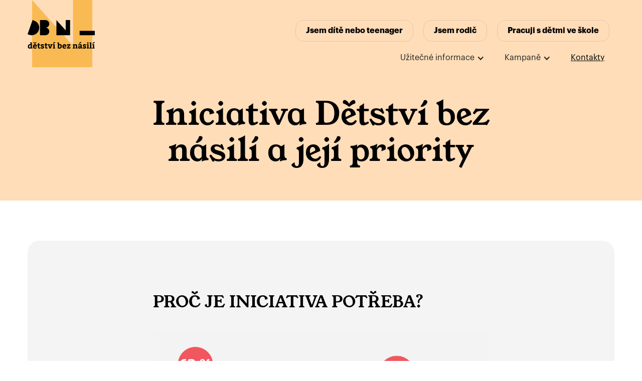

--- FILE ---
content_type: text/html
request_url: https://www.detstvibeznasili.cz/iniciativa-detstvi-bez-nasili-a-jeji-priority
body_size: 8270
content:
<!DOCTYPE html><!-- This site was created in Webflow. https://webflow.com --><!-- Last Published: Wed Jan 07 2026 18:02:28 GMT+0000 (Coordinated Universal Time) --><html data-wf-domain="www.detstvibeznasili.cz" data-wf-page="64745406c35f97463d89b2ca" data-wf-site="5cadf06ea8cff7df144c196b" lang="cs"><head><meta charset="utf-8"/><title>Memorandum – onepager</title><meta content="Memorandum – onepager" property="og:title"/><meta content="https://cdn.prod.website-files.com/5cadf06ea8cff7df144c196b/647756bbb2fabaa1dc10cfc5_dbn-image.jpg" property="og:image"/><meta content="Memorandum – onepager" property="twitter:title"/><meta content="https://cdn.prod.website-files.com/5cadf06ea8cff7df144c196b/647756bbb2fabaa1dc10cfc5_dbn-image.jpg" property="twitter:image"/><meta content="width=device-width, initial-scale=1" name="viewport"/><meta content="Webflow" name="generator"/><link href="https://cdn.prod.website-files.com/5cadf06ea8cff7df144c196b/css/detstvi-bez-nasili.webflow.shared.440b10453.css" rel="stylesheet" type="text/css" integrity="sha384-RAsQRTVWAu+ScVmnwLJD3Yp2Wurs+AYvdufSTlPm+3KHIz9nc8Q9pqFcGeJksRKy" crossorigin="anonymous"/><link href="https://fonts.googleapis.com" rel="preconnect"/><link href="https://fonts.gstatic.com" rel="preconnect" crossorigin="anonymous"/><script src="https://ajax.googleapis.com/ajax/libs/webfont/1.6.26/webfont.js" type="text/javascript"></script><script type="text/javascript">WebFont.load({  google: {    families: ["Inconsolata:400,700","Bitter:400,700,400italic","Merriweather:300,300italic,400,400italic,700,700italic,900,900italic"]  }});</script><script type="text/javascript">!function(o,c){var n=c.documentElement,t=" w-mod-";n.className+=t+"js",("ontouchstart"in o||o.DocumentTouch&&c instanceof DocumentTouch)&&(n.className+=t+"touch")}(window,document);</script><link href="https://cdn.prod.website-files.com/5cadf06ea8cff7df144c196b/5d92e5ae9461c3193fffe107_dbn-favicon_32.png" rel="shortcut icon" type="image/x-icon"/><link href="https://cdn.prod.website-files.com/5cadf06ea8cff7df144c196b/5d92e5b1160832dcd100f06e_dbn-favicon_256.png" rel="apple-touch-icon"/><script src="https://d3e54v103j8qbb.cloudfront.net/js/jquery-3.5.1.min.dc5e7f18c8.js?site=5d8b5a29ce625be7ced84bcf" type="text/javascript" integrity="sha256-9/aliU8dGd2tb6OSsuzixeV4y/faTqgFtohetphbbj0=" crossorigin="anonymous"></script>

<link rel="stylesheet" href="https://cdn.jsdelivr.net/gh/orestbida/cookieconsent@3.0.1/dist/cookieconsent.css">

<script type="text/plain" data-category="analytics" data-service="Google Analytics" src="https://www.googletagmanager.com/gtag/js?id=UA-6756309-30"></script><script type="text/plain" data-category="analytics" data-service="Google Analytics" type="text/javascript">window.dataLayer = window.dataLayer || [];function gtag(){dataLayer.push(arguments);}gtag('js', new Date());gtag('config', 'UA-6756309-30', {'anonymize_ip': false});</script>

<!-- TikTok Pixel Code Start -->
<script type="text/plain" data-category="marketing" data-service="TikTok Pixel Code">
!function (w, d, t) {
  w.TiktokAnalyticsObject=t;var ttq=w[t]=w[t]||[];ttq.methods=["page","track","identify","instances","debug","on","off","once","ready","alias","group","enableCookie","disableCookie","holdConsent","revokeConsent","grantConsent"],ttq.setAndDefer=function(t,e){t[e]=function(){t.push([e].concat(Array.prototype.slice.call(arguments,0)))}};for(var i=0;i<ttq.methods.length;i++)ttq.setAndDefer(ttq,ttq.methods[i]);ttq.instance=function(t){for(
var e=ttq._i[t]||[],n=0;n<ttq.methods.length;n++)ttq.setAndDefer(e,ttq.methods[n]);return e},ttq.load=function(e,n){var r="https://analytics.tiktok.com/i18n/pixel/events.js",o=n&&n.partner;ttq._i=ttq._i||{},ttq._i[e]=[],ttq._i[e]._u=r,ttq._t=ttq._t||{},ttq._t[e]=+new Date,ttq._o=ttq._o||{},ttq._o[e]=n||{};n=document.createElement("script")
;n.type="text/javascript",n.async=!0,n.src=r+"?sdkid="+e+"&lib="+t;e=document.getElementsByTagName("script")[0];e.parentNode.insertBefore(n,e)};


  ttq.load('CS6H1MRC77U3OBONV3A0');
  ttq.page();
}(window, document, 'ttq');
</script>
<!-- TikTok Pixel Code End -->


<!-- Smartsupp Live Chat script -->
<script type="text/javascript">
var _smartsupp = _smartsupp || {};
_smartsupp.key = '58ced324403f5c5486aaa414228ba4e280a47b2b';
window.smartsupp||(function(d) {
  var s,c,o=smartsupp=function(){ o._.push(arguments)};o._=[];
  s=d.getElementsByTagName('script')[0];c=d.createElement('script');
  c.type='text/javascript';c.charset='utf-8';c.async=true;
  c.src='https://www.smartsuppchat.com/loader.js?';s.parentNode.insertBefore(c,s);
})(document);
</script></head><body><div class="hero"><header><div class="container menu"><div data-collapse="medium" data-animation="default" data-duration="400" data-w-id="7ce7544c-b43e-4aae-8ec4-28f3b48ad64f" data-easing="ease" data-easing2="ease" role="banner" class="navbar-main w-nav"><a href="/" class="brand-2 w-nav-brand"><img src="https://cdn.prod.website-files.com/5cadf06ea8cff7df144c196b/5f3fc1ef9630b661dea0c815_logo%E2%80%93detstvi-bez-nasili.svg" loading="lazy" alt=""/></a><nav role="navigation" class="nav-menu-2 w-nav-menu"><a href="/jsem-dite-nebo-teenager" class="navbar-link w-nav-link">Jsem dítě nebo teenager</a><a href="/jsem-rodic" class="navbar-link w-nav-link">Jsem rodič</a><a href="/pracuji-s-detmi" class="navbar-link w-nav-link">Pracuji s dětmi ve škole</a><div class="div-block-31"><div data-hover="false" data-delay="0" class="dropdown-menu hidden w-dropdown"><div class="dropdown-toggle-3 w-dropdown-toggle"><div class="arrow-icon w-icon-dropdown-toggle"></div><div>Program Dětství bez násilí</div></div><nav class="dropdown-list-2 w-dropdown-list"><a href="/program-detstvi-bez-nasili/o-programu" class="dropdown-link w-dropdown-link">O programu</a><a href="/program-detstvi-bez-nasili/pro-partnery-programu-dbn" class="dropdown-link w-dropdown-link">Pro partnery programu DBN</a><a href="/program-detstvi-bez-nasili/donori-dbn" class="dropdown-link w-dropdown-link">Donoři DBN</a></nav></div><div data-hover="false" data-delay="0" class="dropdown-menu w-dropdown"><div class="dropdown-toggle-3 w-dropdown-toggle"><div class="arrow-icon w-icon-dropdown-toggle"></div><div>Užitečné informace</div></div><nav class="dropdown-list-2 w-dropdown-list"><a href="/uzitecne-informace/pro-media" class="dropdown-link w-dropdown-link">Pro média</a><a href="/uzitecne-informace/dokumenty" class="dropdown-link w-dropdown-link">Dokumenty</a><a href="/uzitecne-informace/kontakty" class="dropdown-link w-dropdown-link">Kontakty</a></nav></div><div data-hover="false" data-delay="0" class="dropdown-menu w-dropdown"><div class="dropdown-toggle-3 w-dropdown-toggle"><div class="arrow-icon w-icon-dropdown-toggle"></div><div>Kampaně</div></div><nav class="dropdown-list-2 w-dropdown-list"><div class="w-dyn-list"><div role="list" class="w-dyn-items"><div role="listitem" class="w-dyn-item"><a href="/kampane/tyden-za-detstvi-bez-nasili" class="dropdown-link w-dropdown-link">Týden za dětství bez násilí</a></div><div role="listitem" class="w-dyn-item"><a href="/kampane/prakticky-pruvodce-laskavym-rodicovstvim" class="dropdown-link w-dropdown-link">Praktický průvodce laskavým rodičovstvím</a></div><div role="listitem" class="w-dyn-item"><a href="/kampane/baci-baci" class="dropdown-link w-dropdown-link">Kampaň Baci, baci</a></div><div role="listitem" class="w-dyn-item"><a href="/kampane/neboj-se-ozvi-se" class="dropdown-link w-dropdown-link">Neboj se, ozvi se!</a></div><div role="listitem" class="w-dyn-item"><a href="/kampane/bubnovacka" class="dropdown-link w-dropdown-link">Bubnovačka</a></div><div role="listitem" class="w-dyn-item"><a href="/kampane/tyden-pro-firmy" class="dropdown-link w-dropdown-link">Týden za dětství bez násilí pro firmy</a></div><div role="listitem" class="w-dyn-item"><a href="/kampane/signal-pomoci" class="dropdown-link w-dropdown-link">Signál pomoci</a></div><div role="listitem" class="w-dyn-item"><a href="/kampane/bubnovacka-pro-skoly" class="dropdown-link w-dropdown-link">Bubnovačka pro školy</a></div><div role="listitem" class="w-dyn-item"><a href="/kampane/nenechme-je-v-tom" class="dropdown-link w-dropdown-link">Nenechme je v tom</a></div><div role="listitem" class="w-dyn-item"><a href="/kampane/bud-rodicem-hrdinou" class="dropdown-link w-dropdown-link">Buď rodičem hrdinou</a></div></div></div></nav></div><a href="/uzitecne-informace/kontakty" class="link-5">Kontakty</a></div></nav><div class="menu-button-3 w-nav-button"><div class="w-icon-nav-menu"></div><div class="text-block-11">MENU</div></div></div></div></header><div class="container container-hero container-campaign"><h1 class="hero-heading">Iniciativa Dětství bez násilí a její priority<br/></h1><p></p></div><img src="https://cdn.prod.website-files.com/5cadf06ea8cff7df144c196b/5f763065ec0485f38367dd33_N.svg" loading="lazy" alt="" width="120" class="decorative-shape hero-left"/></div><div id="1"><div class="container"><div id="memorandum-3" class="flex-container"><div href="" class="rich-text-block full w-richtext"><h3>PROČ JE INICIATIVA POTŘEBA?</h3><p>‍</p><figure style="max-width:1920pxpx" class="w-richtext-align-fullwidth w-richtext-figure-type-image"><div><img src="https://cdn.prod.website-files.com/5cadf06ea8cff7df144c196b/647772f59f2a3edf7f915712_web%20ok%C3%BDnka.png" loading="lazy" alt=""/></div></figure><p>Přestože jednotlivé kroky k ochraně dětí před násilím v rodině jsou jasné, logické a zavazuje nás k nim celá řada vládních i mezinárodních dokumentů, jejich realizace v České republice vázne.</p><p>Tragickým případům není věnována dostatečná pozornost. Tresty za násilí na dětech jsou často bagatelní, pomoc se k dětem a rodinám dostává pozdě či vůbec, nebo je odhalena až v okamžiku, kdy rodina a děti mají závažné problémy a děti končí v ústavní péči. Chybí systém státem garantovaných služeb pro děti ohrožené násilím a jejich rodiny. Ve společnosti panuje vysoká tolerance k násilí v rodinách a mnoho případů zůstává neohlášeno. Chybí informace, proškolení odborníci i vzdělávací programy pro rodiče, jak vychovávat své děti bez použití tělesných trestů a jiných forem špatného zacházení.  Česká republika tak na mapě Evropy začíná být v oblasti péče o ohrožené děti v mnoha ohledech nelichotivou výjimkou a začíná zaostávat nejen za západními zeměmi, ale i za svými východními kolegy. </p><p>Symbolicky na Den dětí (1.6.) proto vznikla iniciativa, které usiluje o to, aby se dětství bez násilí stalo v České republice nejen heslem, ale i žitou realitou. </p><p>Pod výzvu za Dětství bez násilí se podepisuje řada osobností z nevládního i akademického sektoru, ale je v první řadě určena běžným občanům – rodičům, kterým na dětech záleží a vědí, že bezpečné rodinné a  společenské prostředí je základem pro to, aby  se děti mohly zdravě vyvíjet.</p><p>‍</p><h4><strong>KDO SE K VÝZVĚ UŽ PŘIPOJIL?</strong></h4><p>Výbor pro práva dítěte</p><p>Centrum LOCIKA</p><p>Liga otevřených mužů</p><p>Nadace Naše dítě</p><p>Nadace J&amp;T</p><p>Nadace rozvoje občanské společnosti</p><p>Bílý kruh bezpečí</p><p>Dům tří přání</p><p>ACORUS</p><p>AK Hrdá </p><p>Bez trestu z.s.</p><p>Ženy v právu, z.s. </p><p>Pro Dialog, z.s.</p><p>MUDr. Peter Pothe</p><p>doc. MgA. Olga Sommerová</p><p>Duchaczech</p><p>Petr Konůpka - zmocněnec vlády pro zastupování ČR před ESLP</p><p>Veřejný ochránce práv JUDr. Stanislav Křeček</p><p>Zástupce obudsmana JUDr. Vít Alexander Schorm</p><p>Mgr. Alexandra Petrů, Katedra sociální práce, Fakulta sociálně ekonomická, UJEP</p><p>DKC</p><p>Výzva 8000 důvodů</p><p>Persefona, z.s.</p><p>Society for All, z.s.</p><p>Česká asociace <a href="http://streetwork.cz">streetwork.cz</a></p><p>Poradna pro oběti násilí a Dětské krizové centrum NOMIA, z.ú.</p><p>Intervenční centrum Praha</p><p>Úřad pro mezinárodněprávní ochranu dětí</p><p>Diakonie ČCE - středisko Západní Čechy</p><p>Nadace Sirius</p><p>Spondea, z.ú.</p><p>Hledáme rodiče, o. p. s.</p><p>Nadace Vodafone Česká republika </p><p>Linka bezpečí, z.s.</p><p>Konsent</p><p>Nadace RSJ</p><p>Liga lidských práv</p><p>Inspirativní vzdělávání s.r.o.</p><p>Šťastný rodič, šťastné dítě</p><p>Lata - programy pro mládež a rodinu, z.ú.</p><p>Nebijtedeti.cz</p><p>Národní institut pro děti a rodinu, z.s.</p><p>Institut neuropsychiatrické péče</p><p>MaMa POiNT</p><p>Aufori, o.p.s.</p><p>Centrum pro dítě a rodinu Valika, z.s.</p><p>Nadační fond Příběhy</p><p>SOS dětské vesničky, z. s.</p><p>International Feminists United</p><p>Iniciativa Pro dítě 21</p><p>LMC </p><p>Tereza Kvapil Pokorná – Talentovaní umělci </p><p>‍</p><p>... a další ...</p><p>‍</p></div><div class="button-wrapper no-bottom-padding"></div></div><div id="memorandum-2" class="flex-container no-bg"><div href="" class="rich-text-block full w-richtext"><p>Priorita 1</p><h3><strong>Zajistit plnění mezinárodních standardů multioborové péče o děti ohrožené násilím</strong></h3><ul role="list"><li>v celé České republice nejpozději do roku 2030  </li></ul></div><div class="button-wrapper no-bottom-padding"><a href="/memorandum" class="button button-text button-outline full-width">Připojit se</a></div></div><div id="memorandum-3" class="flex-container"><div href="" class="rich-text-block full w-richtext"><p>Priorita 2</p><h3><strong>Ukotvit nepřijatelnost tělesných trestů v občanském zákoníku</strong></h3><ul role="list"><li>přihlásit se tak k myšlence, že násilí mezi blízkými nemůžeme tolerovat v žádné podobě</li></ul></div><div class="button-wrapper no-bottom-padding"><a href="/memorandum" class="button button-text button-outline full-width">Připojit se</a></div></div><div id="memorandum-4" class="flex-container no-bg"><div href="" class="rich-text-block full w-richtext"><p>Priorita 3</p><h3>Existence <strong>státem garantované  sítě preventivních služeb pro děti a jejich blízké</strong></h3><ul role="list"><li>tak, aby každý zasažený násilím našel včas účinnou pomoc</li></ul></div><div class="button-wrapper no-bottom-padding"><a href="/memorandum" class="button button-text button-outline full-width">Připojit se</a></div></div><div id="memorandum-5" class="flex-container"><div href="" class="rich-text-block full w-richtext"><p>Priorita 4</p><h3><strong>Přístup k informacím, že i mírné formy násilí negativně ovlivňují vývoj dětí a vztahy v rodině, a k podpoře, jak vychovávat děti bez násilí</strong></h3><ul role="list"><li>a to pro rodiče po celé České republice</li></ul></div><div class="button-wrapper no-bottom-padding"><a href="/memorandum" class="button button-text button-outline full-width">Připojit se</a></div></div></div></div><main class="section-content"></main><footer class="footer section-footer no-top-padding"><div class="container container-horizontal"><div class="red"><h4>Potřebuji pomoc</h4><ul role="list" class="list w-list-unstyled"><li><a href="/jsem-dite-nebo-teenager" class="red">Jsem dítě nebo teenager</a></li><li><a href="/jsem-rodic" class="red">Jsem rodič</a></li><li><a href="/pracuji-s-detmi" class="red">Pracuji s dětmi</a></li></ul></div><div class="green"><h4>Dětství bez násilí</h4><ul role="list" class="list w-list-unstyled"><li><a href="/jsem-tu-spravne" class="green">Jsem tu správně? O násilí v rodině</a></li><li><a href="/o-aplikaci-dbn" class="green">O aplikaci DBN</a></li><li><a href="/dalsi-informace" class="green">FAQ: Nejčastější dotazy</a></li></ul></div><div class="blue"><h4>Užitečné informace</h4><ul role="list" class="list w-list-unstyled"><li><a href="/uzitecne-informace/pro-media" class="blue">Pro média</a></li><li><a href="/uzitecne-informace/dokumenty" class="blue">Dokumenty</a></li><li><a href="/uzitecne-informace/kontakty" class="blue">Kontakty</a></li></ul></div></div><div class="container container-horizontal"><div class="div-block-12 horizontal"><img src="https://cdn.prod.website-files.com/5cadf06ea8cff7df144c196b/5d84f1b84e26fb639983d739_centrum-locika-colored.svg" alt="" class="image-5"/><div class="div-block-51"><h2 class="heading-4">Sleduj nás na sociálních sítích</h2><a href="https://www.facebook.com/centrumlocika/" target="_blank" class="link-block-4 w-inline-block"><img src="https://cdn.prod.website-files.com/5cadf06ea8cff7df144c196b/5d94459323f5143d1a9cf66e_facebook.svg" width="48" alt=""/></a><a href="https://www.instagram.com/centrumlocika/" target="_blank" class="link-block-4 w-inline-block"><img src="https://cdn.prod.website-files.com/5cadf06ea8cff7df144c196b/5d94465a23f51479c49d0184_instagram-with-circle.svg" width="48" alt=""/></a><a href="https://www.linkedin.com/company/centrum-locika-zu/" target="_blank" class="link-block-4 w-inline-block"><img src="https://cdn.prod.website-files.com/5cadf06ea8cff7df144c196b/67ae40127d585b9677ffb0ea_linkedin.svg" loading="lazy" width="48" alt=""/></a><a href="https://x.com/centrumlocika" target="_blank" class="link-block-4 w-inline-block"><img src="https://cdn.prod.website-files.com/5cadf06ea8cff7df144c196b/67ae401fee3a1d01ecb5dd8d_x.svg" loading="lazy" width="48" alt=""/></a><a href="https://www.tiktok.com/@centrum.locika" target="_blank" class="link-block-4 w-inline-block"><img src="https://cdn.prod.website-files.com/5cadf06ea8cff7df144c196b/67ae402db46c151813aa81ed_tiktok.svg" loading="lazy" width="48" alt=""/></a></div></div></div><div class="container container-horizontal container-footer"><p>© 2025 Centrum LOCIKA, z. ú.<br/></p><p class="paragraph-6">Web vytvořil <a href="https://www.tomasbdinka.cz/tvurce-webu" title="Tvůrce webů Tomáš Bdínka" target="_blank" class="link-4">Tomáš Bdínka</a><br/></p></div><a title="Upravit předvolby cookies" data-cc="show-preferencesModal" href="#" class="button-2 w-button"></a></footer><script src="https://d3e54v103j8qbb.cloudfront.net/js/jquery-3.5.1.min.dc5e7f18c8.js?site=5cadf06ea8cff7df144c196b" type="text/javascript" integrity="sha256-9/aliU8dGd2tb6OSsuzixeV4y/faTqgFtohetphbbj0=" crossorigin="anonymous"></script><script src="https://cdn.prod.website-files.com/5cadf06ea8cff7df144c196b/js/webflow.schunk.36b8fb49256177c8.js" type="text/javascript" integrity="sha384-4abIlA5/v7XaW1HMXKBgnUuhnjBYJ/Z9C1OSg4OhmVw9O3QeHJ/qJqFBERCDPv7G" crossorigin="anonymous"></script><script src="https://cdn.prod.website-files.com/5cadf06ea8cff7df144c196b/js/webflow.schunk.c6fe8f8370e10faf.js" type="text/javascript" integrity="sha384-QKhWLii28K9ZdyHPzWpOkX47E427ZJITIrrCMlfGt+Tf42JtlhtdmFPiYhzQ/zhd" crossorigin="anonymous"></script><script src="https://cdn.prod.website-files.com/5cadf06ea8cff7df144c196b/js/webflow.b715e224.0e95f4e345c91498.js" type="text/javascript" integrity="sha384-NRqri1JZ+5oxbVfNFRkBc820WXDAkARDKYPy9Pye0DqzuGQsvGYqFzlRKYPCI1U5" crossorigin="anonymous"></script><script type="module" src="https://cdn.jsdelivr.net/gh/orestbida/cookieconsent@3.0.1/dist/cookieconsent.umd.js" defer></script>

<script>
window.addEventListener('load', function () {
    CookieConsent.run({
        guiOptions: {
            consentModal: {
                layout: "box",
                position: "bottom left",
                equalWeightButtons: true,
                flipButtons: false
            },
            preferencesModal: {
                layout: "box",
                position: "right",
                equalWeightButtons: true,
                flipButtons: false
            }
        },
        categories: {
            necessary: {
                readOnly: true
            },
            analytics: {},
            marketing: {}
        },
        language: {
            default: "cs",
            autoDetect: "browser",
            translations: {
                cs: {
                    consentModal: {
                        title: "Vítejte, je čas na cookies!",
                        description: "Tento web používá cookies pro zajištění nejlepšího zážitku. Klikněte na 'Přijmout vše', pokud souhlasíte se všemi cookies, nebo spravujte své preference.",
                        acceptAllBtn: "Přijmout vše",
                        acceptNecessaryBtn: "Odmítnout vše",
                        showPreferencesBtn: "Spravovat preference",
                        footer: "<a href=\"gdpr\">Zásady ochrany osobních údajů"
                    },
                    preferencesModal: {
                        title: "Centrum správy souhlasu",
                        acceptAllBtn: "Přijmout vše",
                        acceptNecessaryBtn: "Odmítnout vše",
                        savePreferencesBtn: "Uložit preference",
                        closeIconLabel: "Zavřít okno",
                        serviceCounterLabel: "Služba|Služby",
                        sections: [
                            {
                                title: "Použití cookies",
                                description: "Tento web používá cookies pro různé účely, jako je zajištění funkčnosti webu, analytické účely a marketing."
                            },
                            {
                                title: "Nezbytné cookies <span class=\"pm__badge\">Vždy povoleno</span>",
                                description: "Nezbytné cookies jsou nutné pro základní funkčnost webu a nelze je vypnout.",
                                linkedCategory: "necessary"
                            },
                            {
                                title: "Funkční cookies",
                                description: "Funkční cookies umožňují webu zapamatovat si vaše volby, jako je jazyk nebo region.",
                                linkedCategory: "functionality"
                            },
                            {
                                title: "Analytické cookies",
                                description: "Analytické cookies pomáhají sledovat návštěvnost webu a chování uživatelů, což nám pomáhá zlepšovat web.",
                                linkedCategory: "analytics"
                            },
                            {
                                title: "Reklamní cookies",
                                description: "Reklamní cookies slouží k personalizaci reklam a sledování vašeho chování napříč weby.",
                                linkedCategory: "marketing"
                            },
                            {
                                title: "Více informací",
                                description: "Pokud máte jakékoli dotazy ohledně našich zásad cookies nebo vašich možností, prosím <a class=\"cc__link\" href=\"mailto:info@centrumlocika.cz\">kontaktujte nás</a>."
                            }
                        ]
                    }
                }
            }
        }
    });
});

</script>

<script>
var Webflow = Webflow || [];
Webflow.push(function () {
  var tabName = getParam('tab');
  if (!tabName) return;

  $('.' + tabName).triggerHandler('click');

  function getParam(name) {
    name = name.replace(/[\[]/, "\\[").replace(/[\]]/, "\\]");
    var regex = new RegExp("[\\?&]" + name + "=([^&#]*)"),
      results = regex.exec(location.search);
    return results == null ? "" : decodeURIComponent(results[1].replace(/\+/g, " "));
  }
});
</script></body></html>

--- FILE ---
content_type: text/css
request_url: https://cdn.prod.website-files.com/5cadf06ea8cff7df144c196b/css/detstvi-bez-nasili.webflow.shared.440b10453.css
body_size: 23954
content:
html {
  -webkit-text-size-adjust: 100%;
  -ms-text-size-adjust: 100%;
  font-family: sans-serif;
}

body {
  margin: 0;
}

article, aside, details, figcaption, figure, footer, header, hgroup, main, menu, nav, section, summary {
  display: block;
}

audio, canvas, progress, video {
  vertical-align: baseline;
  display: inline-block;
}

audio:not([controls]) {
  height: 0;
  display: none;
}

[hidden], template {
  display: none;
}

a {
  background-color: #0000;
}

a:active, a:hover {
  outline: 0;
}

abbr[title] {
  border-bottom: 1px dotted;
}

b, strong {
  font-weight: bold;
}

dfn {
  font-style: italic;
}

h1 {
  margin: .67em 0;
  font-size: 2em;
}

mark {
  color: #000;
  background: #ff0;
}

small {
  font-size: 80%;
}

sub, sup {
  vertical-align: baseline;
  font-size: 75%;
  line-height: 0;
  position: relative;
}

sup {
  top: -.5em;
}

sub {
  bottom: -.25em;
}

img {
  border: 0;
}

svg:not(:root) {
  overflow: hidden;
}

hr {
  box-sizing: content-box;
  height: 0;
}

pre {
  overflow: auto;
}

code, kbd, pre, samp {
  font-family: monospace;
  font-size: 1em;
}

button, input, optgroup, select, textarea {
  color: inherit;
  font: inherit;
  margin: 0;
}

button {
  overflow: visible;
}

button, select {
  text-transform: none;
}

button, html input[type="button"], input[type="reset"] {
  -webkit-appearance: button;
  cursor: pointer;
}

button[disabled], html input[disabled] {
  cursor: default;
}

button::-moz-focus-inner, input::-moz-focus-inner {
  border: 0;
  padding: 0;
}

input {
  line-height: normal;
}

input[type="checkbox"], input[type="radio"] {
  box-sizing: border-box;
  padding: 0;
}

input[type="number"]::-webkit-inner-spin-button, input[type="number"]::-webkit-outer-spin-button {
  height: auto;
}

input[type="search"] {
  -webkit-appearance: none;
}

input[type="search"]::-webkit-search-cancel-button, input[type="search"]::-webkit-search-decoration {
  -webkit-appearance: none;
}

legend {
  border: 0;
  padding: 0;
}

textarea {
  overflow: auto;
}

optgroup {
  font-weight: bold;
}

table {
  border-collapse: collapse;
  border-spacing: 0;
}

td, th {
  padding: 0;
}

@font-face {
  font-family: webflow-icons;
  src: url("[data-uri]") format("truetype");
  font-weight: normal;
  font-style: normal;
}

[class^="w-icon-"], [class*=" w-icon-"] {
  speak: none;
  font-variant: normal;
  text-transform: none;
  -webkit-font-smoothing: antialiased;
  -moz-osx-font-smoothing: grayscale;
  font-style: normal;
  font-weight: normal;
  line-height: 1;
  font-family: webflow-icons !important;
}

.w-icon-slider-right:before {
  content: "";
}

.w-icon-slider-left:before {
  content: "";
}

.w-icon-nav-menu:before {
  content: "";
}

.w-icon-arrow-down:before, .w-icon-dropdown-toggle:before {
  content: "";
}

.w-icon-file-upload-remove:before {
  content: "";
}

.w-icon-file-upload-icon:before {
  content: "";
}

* {
  box-sizing: border-box;
}

html {
  height: 100%;
}

body {
  color: #333;
  background-color: #fff;
  min-height: 100%;
  margin: 0;
  font-family: Arial, sans-serif;
  font-size: 14px;
  line-height: 20px;
}

img {
  vertical-align: middle;
  max-width: 100%;
  display: inline-block;
}

html.w-mod-touch * {
  background-attachment: scroll !important;
}

.w-block {
  display: block;
}

.w-inline-block {
  max-width: 100%;
  display: inline-block;
}

.w-clearfix:before, .w-clearfix:after {
  content: " ";
  grid-area: 1 / 1 / 2 / 2;
  display: table;
}

.w-clearfix:after {
  clear: both;
}

.w-hidden {
  display: none;
}

.w-button {
  color: #fff;
  line-height: inherit;
  cursor: pointer;
  background-color: #3898ec;
  border: 0;
  border-radius: 0;
  padding: 9px 15px;
  text-decoration: none;
  display: inline-block;
}

input.w-button {
  -webkit-appearance: button;
}

html[data-w-dynpage] [data-w-cloak] {
  color: #0000 !important;
}

.w-code-block {
  margin: unset;
}

pre.w-code-block code {
  all: inherit;
}

.w-optimization {
  display: contents;
}

.w-webflow-badge, .w-webflow-badge > img {
  box-sizing: unset;
  width: unset;
  height: unset;
  max-height: unset;
  max-width: unset;
  min-height: unset;
  min-width: unset;
  margin: unset;
  padding: unset;
  float: unset;
  clear: unset;
  border: unset;
  border-radius: unset;
  background: unset;
  background-image: unset;
  background-position: unset;
  background-size: unset;
  background-repeat: unset;
  background-origin: unset;
  background-clip: unset;
  background-attachment: unset;
  background-color: unset;
  box-shadow: unset;
  transform: unset;
  direction: unset;
  font-family: unset;
  font-weight: unset;
  color: unset;
  font-size: unset;
  line-height: unset;
  font-style: unset;
  font-variant: unset;
  text-align: unset;
  letter-spacing: unset;
  -webkit-text-decoration: unset;
  text-decoration: unset;
  text-indent: unset;
  text-transform: unset;
  list-style-type: unset;
  text-shadow: unset;
  vertical-align: unset;
  cursor: unset;
  white-space: unset;
  word-break: unset;
  word-spacing: unset;
  word-wrap: unset;
  transition: unset;
}

.w-webflow-badge {
  white-space: nowrap;
  cursor: pointer;
  box-shadow: 0 0 0 1px #0000001a, 0 1px 3px #0000001a;
  visibility: visible !important;
  opacity: 1 !important;
  z-index: 2147483647 !important;
  color: #aaadb0 !important;
  overflow: unset !important;
  background-color: #fff !important;
  border-radius: 3px !important;
  width: auto !important;
  height: auto !important;
  margin: 0 !important;
  padding: 6px !important;
  font-size: 12px !important;
  line-height: 14px !important;
  text-decoration: none !important;
  display: inline-block !important;
  position: fixed !important;
  inset: auto 12px 12px auto !important;
  transform: none !important;
}

.w-webflow-badge > img {
  position: unset;
  visibility: unset !important;
  opacity: 1 !important;
  vertical-align: middle !important;
  display: inline-block !important;
}

h1, h2, h3, h4, h5, h6 {
  margin-bottom: 10px;
  font-weight: bold;
}

h1 {
  margin-top: 20px;
  font-size: 38px;
  line-height: 44px;
}

h2 {
  margin-top: 20px;
  font-size: 32px;
  line-height: 36px;
}

h3 {
  margin-top: 20px;
  font-size: 24px;
  line-height: 30px;
}

h4 {
  margin-top: 10px;
  font-size: 18px;
  line-height: 24px;
}

h5 {
  margin-top: 10px;
  font-size: 14px;
  line-height: 20px;
}

h6 {
  margin-top: 10px;
  font-size: 12px;
  line-height: 18px;
}

p {
  margin-top: 0;
  margin-bottom: 10px;
}

blockquote {
  border-left: 5px solid #e2e2e2;
  margin: 0 0 10px;
  padding: 10px 20px;
  font-size: 18px;
  line-height: 22px;
}

figure {
  margin: 0 0 10px;
}

figcaption {
  text-align: center;
  margin-top: 5px;
}

ul, ol {
  margin-top: 0;
  margin-bottom: 10px;
  padding-left: 40px;
}

.w-list-unstyled {
  padding-left: 0;
  list-style: none;
}

.w-embed:before, .w-embed:after {
  content: " ";
  grid-area: 1 / 1 / 2 / 2;
  display: table;
}

.w-embed:after {
  clear: both;
}

.w-video {
  width: 100%;
  padding: 0;
  position: relative;
}

.w-video iframe, .w-video object, .w-video embed {
  border: none;
  width: 100%;
  height: 100%;
  position: absolute;
  top: 0;
  left: 0;
}

fieldset {
  border: 0;
  margin: 0;
  padding: 0;
}

button, [type="button"], [type="reset"] {
  cursor: pointer;
  -webkit-appearance: button;
  border: 0;
}

.w-form {
  margin: 0 0 15px;
}

.w-form-done {
  text-align: center;
  background-color: #ddd;
  padding: 20px;
  display: none;
}

.w-form-fail {
  background-color: #ffdede;
  margin-top: 10px;
  padding: 10px;
  display: none;
}

.w-input, .w-select {
  color: #333;
  vertical-align: middle;
  background-color: #fff;
  border: 1px solid #ccc;
  width: 100%;
  height: 38px;
  margin-bottom: 10px;
  padding: 8px 12px;
  font-size: 14px;
  line-height: 1.42857;
  display: block;
}

.w-input::placeholder, .w-select::placeholder {
  color: #999;
}

.w-input:focus, .w-select:focus {
  border-color: #3898ec;
  outline: 0;
}

.w-input[disabled], .w-select[disabled], .w-input[readonly], .w-select[readonly], fieldset[disabled] .w-input, fieldset[disabled] .w-select {
  cursor: not-allowed;
}

.w-input[disabled]:not(.w-input-disabled), .w-select[disabled]:not(.w-input-disabled), .w-input[readonly], .w-select[readonly], fieldset[disabled]:not(.w-input-disabled) .w-input, fieldset[disabled]:not(.w-input-disabled) .w-select {
  background-color: #eee;
}

textarea.w-input, textarea.w-select {
  height: auto;
}

.w-select {
  background-color: #f3f3f3;
}

.w-select[multiple] {
  height: auto;
}

.w-form-label {
  cursor: pointer;
  margin-bottom: 0;
  font-weight: normal;
  display: inline-block;
}

.w-radio {
  margin-bottom: 5px;
  padding-left: 20px;
  display: block;
}

.w-radio:before, .w-radio:after {
  content: " ";
  grid-area: 1 / 1 / 2 / 2;
  display: table;
}

.w-radio:after {
  clear: both;
}

.w-radio-input {
  float: left;
  margin: 3px 0 0 -20px;
  line-height: normal;
}

.w-file-upload {
  margin-bottom: 10px;
  display: block;
}

.w-file-upload-input {
  opacity: 0;
  z-index: -100;
  width: .1px;
  height: .1px;
  position: absolute;
  overflow: hidden;
}

.w-file-upload-default, .w-file-upload-uploading, .w-file-upload-success {
  color: #333;
  display: inline-block;
}

.w-file-upload-error {
  margin-top: 10px;
  display: block;
}

.w-file-upload-default.w-hidden, .w-file-upload-uploading.w-hidden, .w-file-upload-error.w-hidden, .w-file-upload-success.w-hidden {
  display: none;
}

.w-file-upload-uploading-btn {
  cursor: pointer;
  background-color: #fafafa;
  border: 1px solid #ccc;
  margin: 0;
  padding: 8px 12px;
  font-size: 14px;
  font-weight: normal;
  display: flex;
}

.w-file-upload-file {
  background-color: #fafafa;
  border: 1px solid #ccc;
  flex-grow: 1;
  justify-content: space-between;
  margin: 0;
  padding: 8px 9px 8px 11px;
  display: flex;
}

.w-file-upload-file-name {
  font-size: 14px;
  font-weight: normal;
  display: block;
}

.w-file-remove-link {
  cursor: pointer;
  width: auto;
  height: auto;
  margin-top: 3px;
  margin-left: 10px;
  padding: 3px;
  display: block;
}

.w-icon-file-upload-remove {
  margin: auto;
  font-size: 10px;
}

.w-file-upload-error-msg {
  color: #ea384c;
  padding: 2px 0;
  display: inline-block;
}

.w-file-upload-info {
  padding: 0 12px;
  line-height: 38px;
  display: inline-block;
}

.w-file-upload-label {
  cursor: pointer;
  background-color: #fafafa;
  border: 1px solid #ccc;
  margin: 0;
  padding: 8px 12px;
  font-size: 14px;
  font-weight: normal;
  display: inline-block;
}

.w-icon-file-upload-icon, .w-icon-file-upload-uploading {
  width: 20px;
  margin-right: 8px;
  display: inline-block;
}

.w-icon-file-upload-uploading {
  height: 20px;
}

.w-container {
  max-width: 940px;
  margin-left: auto;
  margin-right: auto;
}

.w-container:before, .w-container:after {
  content: " ";
  grid-area: 1 / 1 / 2 / 2;
  display: table;
}

.w-container:after {
  clear: both;
}

.w-container .w-row {
  margin-left: -10px;
  margin-right: -10px;
}

.w-row:before, .w-row:after {
  content: " ";
  grid-area: 1 / 1 / 2 / 2;
  display: table;
}

.w-row:after {
  clear: both;
}

.w-row .w-row {
  margin-left: 0;
  margin-right: 0;
}

.w-col {
  float: left;
  width: 100%;
  min-height: 1px;
  padding-left: 10px;
  padding-right: 10px;
  position: relative;
}

.w-col .w-col {
  padding-left: 0;
  padding-right: 0;
}

.w-col-1 {
  width: 8.33333%;
}

.w-col-2 {
  width: 16.6667%;
}

.w-col-3 {
  width: 25%;
}

.w-col-4 {
  width: 33.3333%;
}

.w-col-5 {
  width: 41.6667%;
}

.w-col-6 {
  width: 50%;
}

.w-col-7 {
  width: 58.3333%;
}

.w-col-8 {
  width: 66.6667%;
}

.w-col-9 {
  width: 75%;
}

.w-col-10 {
  width: 83.3333%;
}

.w-col-11 {
  width: 91.6667%;
}

.w-col-12 {
  width: 100%;
}

.w-hidden-main {
  display: none !important;
}

@media screen and (max-width: 991px) {
  .w-container {
    max-width: 728px;
  }

  .w-hidden-main {
    display: inherit !important;
  }

  .w-hidden-medium {
    display: none !important;
  }

  .w-col-medium-1 {
    width: 8.33333%;
  }

  .w-col-medium-2 {
    width: 16.6667%;
  }

  .w-col-medium-3 {
    width: 25%;
  }

  .w-col-medium-4 {
    width: 33.3333%;
  }

  .w-col-medium-5 {
    width: 41.6667%;
  }

  .w-col-medium-6 {
    width: 50%;
  }

  .w-col-medium-7 {
    width: 58.3333%;
  }

  .w-col-medium-8 {
    width: 66.6667%;
  }

  .w-col-medium-9 {
    width: 75%;
  }

  .w-col-medium-10 {
    width: 83.3333%;
  }

  .w-col-medium-11 {
    width: 91.6667%;
  }

  .w-col-medium-12 {
    width: 100%;
  }

  .w-col-stack {
    width: 100%;
    left: auto;
    right: auto;
  }
}

@media screen and (max-width: 767px) {
  .w-hidden-main, .w-hidden-medium {
    display: inherit !important;
  }

  .w-hidden-small {
    display: none !important;
  }

  .w-row, .w-container .w-row {
    margin-left: 0;
    margin-right: 0;
  }

  .w-col {
    width: 100%;
    left: auto;
    right: auto;
  }

  .w-col-small-1 {
    width: 8.33333%;
  }

  .w-col-small-2 {
    width: 16.6667%;
  }

  .w-col-small-3 {
    width: 25%;
  }

  .w-col-small-4 {
    width: 33.3333%;
  }

  .w-col-small-5 {
    width: 41.6667%;
  }

  .w-col-small-6 {
    width: 50%;
  }

  .w-col-small-7 {
    width: 58.3333%;
  }

  .w-col-small-8 {
    width: 66.6667%;
  }

  .w-col-small-9 {
    width: 75%;
  }

  .w-col-small-10 {
    width: 83.3333%;
  }

  .w-col-small-11 {
    width: 91.6667%;
  }

  .w-col-small-12 {
    width: 100%;
  }
}

@media screen and (max-width: 479px) {
  .w-container {
    max-width: none;
  }

  .w-hidden-main, .w-hidden-medium, .w-hidden-small {
    display: inherit !important;
  }

  .w-hidden-tiny {
    display: none !important;
  }

  .w-col {
    width: 100%;
  }

  .w-col-tiny-1 {
    width: 8.33333%;
  }

  .w-col-tiny-2 {
    width: 16.6667%;
  }

  .w-col-tiny-3 {
    width: 25%;
  }

  .w-col-tiny-4 {
    width: 33.3333%;
  }

  .w-col-tiny-5 {
    width: 41.6667%;
  }

  .w-col-tiny-6 {
    width: 50%;
  }

  .w-col-tiny-7 {
    width: 58.3333%;
  }

  .w-col-tiny-8 {
    width: 66.6667%;
  }

  .w-col-tiny-9 {
    width: 75%;
  }

  .w-col-tiny-10 {
    width: 83.3333%;
  }

  .w-col-tiny-11 {
    width: 91.6667%;
  }

  .w-col-tiny-12 {
    width: 100%;
  }
}

.w-widget {
  position: relative;
}

.w-widget-map {
  width: 100%;
  height: 400px;
}

.w-widget-map label {
  width: auto;
  display: inline;
}

.w-widget-map img {
  max-width: inherit;
}

.w-widget-map .gm-style-iw {
  text-align: center;
}

.w-widget-map .gm-style-iw > button {
  display: none !important;
}

.w-widget-twitter {
  overflow: hidden;
}

.w-widget-twitter-count-shim {
  vertical-align: top;
  text-align: center;
  background: #fff;
  border: 1px solid #758696;
  border-radius: 3px;
  width: 28px;
  height: 20px;
  display: inline-block;
  position: relative;
}

.w-widget-twitter-count-shim * {
  pointer-events: none;
  -webkit-user-select: none;
  user-select: none;
}

.w-widget-twitter-count-shim .w-widget-twitter-count-inner {
  text-align: center;
  color: #999;
  font-family: serif;
  font-size: 15px;
  line-height: 12px;
  position: relative;
}

.w-widget-twitter-count-shim .w-widget-twitter-count-clear {
  display: block;
  position: relative;
}

.w-widget-twitter-count-shim.w--large {
  width: 36px;
  height: 28px;
}

.w-widget-twitter-count-shim.w--large .w-widget-twitter-count-inner {
  font-size: 18px;
  line-height: 18px;
}

.w-widget-twitter-count-shim:not(.w--vertical) {
  margin-left: 5px;
  margin-right: 8px;
}

.w-widget-twitter-count-shim:not(.w--vertical).w--large {
  margin-left: 6px;
}

.w-widget-twitter-count-shim:not(.w--vertical):before, .w-widget-twitter-count-shim:not(.w--vertical):after {
  content: " ";
  pointer-events: none;
  border: solid #0000;
  width: 0;
  height: 0;
  position: absolute;
  top: 50%;
  left: 0;
}

.w-widget-twitter-count-shim:not(.w--vertical):before {
  border-width: 4px;
  border-color: #75869600 #5d6c7b #75869600 #75869600;
  margin-top: -4px;
  margin-left: -9px;
}

.w-widget-twitter-count-shim:not(.w--vertical).w--large:before {
  border-width: 5px;
  margin-top: -5px;
  margin-left: -10px;
}

.w-widget-twitter-count-shim:not(.w--vertical):after {
  border-width: 4px;
  border-color: #fff0 #fff #fff0 #fff0;
  margin-top: -4px;
  margin-left: -8px;
}

.w-widget-twitter-count-shim:not(.w--vertical).w--large:after {
  border-width: 5px;
  margin-top: -5px;
  margin-left: -9px;
}

.w-widget-twitter-count-shim.w--vertical {
  width: 61px;
  height: 33px;
  margin-bottom: 8px;
}

.w-widget-twitter-count-shim.w--vertical:before, .w-widget-twitter-count-shim.w--vertical:after {
  content: " ";
  pointer-events: none;
  border: solid #0000;
  width: 0;
  height: 0;
  position: absolute;
  top: 100%;
  left: 50%;
}

.w-widget-twitter-count-shim.w--vertical:before {
  border-width: 5px;
  border-color: #5d6c7b #75869600 #75869600;
  margin-left: -5px;
}

.w-widget-twitter-count-shim.w--vertical:after {
  border-width: 4px;
  border-color: #fff #fff0 #fff0;
  margin-left: -4px;
}

.w-widget-twitter-count-shim.w--vertical .w-widget-twitter-count-inner {
  font-size: 18px;
  line-height: 22px;
}

.w-widget-twitter-count-shim.w--vertical.w--large {
  width: 76px;
}

.w-background-video {
  color: #fff;
  height: 500px;
  position: relative;
  overflow: hidden;
}

.w-background-video > video {
  object-fit: cover;
  z-index: -100;
  background-position: 50%;
  background-size: cover;
  width: 100%;
  height: 100%;
  margin: auto;
  position: absolute;
  inset: -100%;
}

.w-background-video > video::-webkit-media-controls-start-playback-button {
  -webkit-appearance: none;
  display: none !important;
}

.w-background-video--control {
  background-color: #0000;
  padding: 0;
  position: absolute;
  bottom: 1em;
  right: 1em;
}

.w-background-video--control > [hidden] {
  display: none !important;
}

.w-slider {
  text-align: center;
  clear: both;
  -webkit-tap-highlight-color: #0000;
  tap-highlight-color: #0000;
  background: #ddd;
  height: 300px;
  position: relative;
}

.w-slider-mask {
  z-index: 1;
  white-space: nowrap;
  height: 100%;
  display: block;
  position: relative;
  left: 0;
  right: 0;
  overflow: hidden;
}

.w-slide {
  vertical-align: top;
  white-space: normal;
  text-align: left;
  width: 100%;
  height: 100%;
  display: inline-block;
  position: relative;
}

.w-slider-nav {
  z-index: 2;
  text-align: center;
  -webkit-tap-highlight-color: #0000;
  tap-highlight-color: #0000;
  height: 40px;
  margin: auto;
  padding-top: 10px;
  position: absolute;
  inset: auto 0 0;
}

.w-slider-nav.w-round > div {
  border-radius: 100%;
}

.w-slider-nav.w-num > div {
  font-size: inherit;
  line-height: inherit;
  width: auto;
  height: auto;
  padding: .2em .5em;
}

.w-slider-nav.w-shadow > div {
  box-shadow: 0 0 3px #3336;
}

.w-slider-nav-invert {
  color: #fff;
}

.w-slider-nav-invert > div {
  background-color: #2226;
}

.w-slider-nav-invert > div.w-active {
  background-color: #222;
}

.w-slider-dot {
  cursor: pointer;
  background-color: #fff6;
  width: 1em;
  height: 1em;
  margin: 0 3px .5em;
  transition: background-color .1s, color .1s;
  display: inline-block;
  position: relative;
}

.w-slider-dot.w-active {
  background-color: #fff;
}

.w-slider-dot:focus {
  outline: none;
  box-shadow: 0 0 0 2px #fff;
}

.w-slider-dot:focus.w-active {
  box-shadow: none;
}

.w-slider-arrow-left, .w-slider-arrow-right {
  cursor: pointer;
  color: #fff;
  -webkit-tap-highlight-color: #0000;
  tap-highlight-color: #0000;
  -webkit-user-select: none;
  user-select: none;
  width: 80px;
  margin: auto;
  font-size: 40px;
  position: absolute;
  inset: 0;
  overflow: hidden;
}

.w-slider-arrow-left [class^="w-icon-"], .w-slider-arrow-right [class^="w-icon-"], .w-slider-arrow-left [class*=" w-icon-"], .w-slider-arrow-right [class*=" w-icon-"] {
  position: absolute;
}

.w-slider-arrow-left:focus, .w-slider-arrow-right:focus {
  outline: 0;
}

.w-slider-arrow-left {
  z-index: 3;
  right: auto;
}

.w-slider-arrow-right {
  z-index: 4;
  left: auto;
}

.w-icon-slider-left, .w-icon-slider-right {
  width: 1em;
  height: 1em;
  margin: auto;
  inset: 0;
}

.w-slider-aria-label {
  clip: rect(0 0 0 0);
  border: 0;
  width: 1px;
  height: 1px;
  margin: -1px;
  padding: 0;
  position: absolute;
  overflow: hidden;
}

.w-slider-force-show {
  display: block !important;
}

.w-dropdown {
  text-align: left;
  z-index: 900;
  margin-left: auto;
  margin-right: auto;
  display: inline-block;
  position: relative;
}

.w-dropdown-btn, .w-dropdown-toggle, .w-dropdown-link {
  vertical-align: top;
  color: #222;
  text-align: left;
  white-space: nowrap;
  margin-left: auto;
  margin-right: auto;
  padding: 20px;
  text-decoration: none;
  position: relative;
}

.w-dropdown-toggle {
  -webkit-user-select: none;
  user-select: none;
  cursor: pointer;
  padding-right: 40px;
  display: inline-block;
}

.w-dropdown-toggle:focus {
  outline: 0;
}

.w-icon-dropdown-toggle {
  width: 1em;
  height: 1em;
  margin: auto 20px auto auto;
  position: absolute;
  top: 0;
  bottom: 0;
  right: 0;
}

.w-dropdown-list {
  background: #ddd;
  min-width: 100%;
  display: none;
  position: absolute;
}

.w-dropdown-list.w--open {
  display: block;
}

.w-dropdown-link {
  color: #222;
  padding: 10px 20px;
  display: block;
}

.w-dropdown-link.w--current {
  color: #0082f3;
}

.w-dropdown-link:focus {
  outline: 0;
}

@media screen and (max-width: 767px) {
  .w-nav-brand {
    padding-left: 10px;
  }
}

.w-lightbox-backdrop {
  cursor: auto;
  letter-spacing: normal;
  text-indent: 0;
  text-shadow: none;
  text-transform: none;
  visibility: visible;
  white-space: normal;
  word-break: normal;
  word-spacing: normal;
  word-wrap: normal;
  color: #fff;
  text-align: center;
  z-index: 2000;
  opacity: 0;
  -webkit-user-select: none;
  -moz-user-select: none;
  -webkit-tap-highlight-color: transparent;
  background: #000000e6;
  outline: 0;
  font-family: Helvetica Neue, Helvetica, Ubuntu, Segoe UI, Verdana, sans-serif;
  font-size: 17px;
  font-style: normal;
  font-weight: 300;
  line-height: 1.2;
  list-style: disc;
  position: fixed;
  inset: 0;
  -webkit-transform: translate(0);
}

.w-lightbox-backdrop, .w-lightbox-container {
  -webkit-overflow-scrolling: touch;
  height: 100%;
  overflow: auto;
}

.w-lightbox-content {
  height: 100vh;
  position: relative;
  overflow: hidden;
}

.w-lightbox-view {
  opacity: 0;
  width: 100vw;
  height: 100vh;
  position: absolute;
}

.w-lightbox-view:before {
  content: "";
  height: 100vh;
}

.w-lightbox-group, .w-lightbox-group .w-lightbox-view, .w-lightbox-group .w-lightbox-view:before {
  height: 86vh;
}

.w-lightbox-frame, .w-lightbox-view:before {
  vertical-align: middle;
  display: inline-block;
}

.w-lightbox-figure {
  margin: 0;
  position: relative;
}

.w-lightbox-group .w-lightbox-figure {
  cursor: pointer;
}

.w-lightbox-img {
  width: auto;
  max-width: none;
  height: auto;
}

.w-lightbox-image {
  float: none;
  max-width: 100vw;
  max-height: 100vh;
  display: block;
}

.w-lightbox-group .w-lightbox-image {
  max-height: 86vh;
}

.w-lightbox-caption {
  text-align: left;
  text-overflow: ellipsis;
  white-space: nowrap;
  background: #0006;
  padding: .5em 1em;
  position: absolute;
  bottom: 0;
  left: 0;
  right: 0;
  overflow: hidden;
}

.w-lightbox-embed {
  width: 100%;
  height: 100%;
  position: absolute;
  inset: 0;
}

.w-lightbox-control {
  cursor: pointer;
  background-position: center;
  background-repeat: no-repeat;
  background-size: 24px;
  width: 4em;
  transition: all .3s;
  position: absolute;
  top: 0;
}

.w-lightbox-left {
  background-image: url("[data-uri]");
  display: none;
  bottom: 0;
  left: 0;
}

.w-lightbox-right {
  background-image: url("[data-uri]");
  display: none;
  bottom: 0;
  right: 0;
}

.w-lightbox-close {
  background-image: url("[data-uri]");
  background-size: 18px;
  height: 2.6em;
  right: 0;
}

.w-lightbox-strip {
  white-space: nowrap;
  padding: 0 1vh;
  line-height: 0;
  position: absolute;
  bottom: 0;
  left: 0;
  right: 0;
  overflow: auto hidden;
}

.w-lightbox-item {
  box-sizing: content-box;
  cursor: pointer;
  width: 10vh;
  padding: 2vh 1vh;
  display: inline-block;
  -webkit-transform: translate3d(0, 0, 0);
}

.w-lightbox-active {
  opacity: .3;
}

.w-lightbox-thumbnail {
  background: #222;
  height: 10vh;
  position: relative;
  overflow: hidden;
}

.w-lightbox-thumbnail-image {
  position: absolute;
  top: 0;
  left: 0;
}

.w-lightbox-thumbnail .w-lightbox-tall {
  width: 100%;
  top: 50%;
  transform: translate(0, -50%);
}

.w-lightbox-thumbnail .w-lightbox-wide {
  height: 100%;
  left: 50%;
  transform: translate(-50%);
}

.w-lightbox-spinner {
  box-sizing: border-box;
  border: 5px solid #0006;
  border-radius: 50%;
  width: 40px;
  height: 40px;
  margin-top: -20px;
  margin-left: -20px;
  animation: .8s linear infinite spin;
  position: absolute;
  top: 50%;
  left: 50%;
}

.w-lightbox-spinner:after {
  content: "";
  border: 3px solid #0000;
  border-bottom-color: #fff;
  border-radius: 50%;
  position: absolute;
  inset: -4px;
}

.w-lightbox-hide {
  display: none;
}

.w-lightbox-noscroll {
  overflow: hidden;
}

@media (min-width: 768px) {
  .w-lightbox-content {
    height: 96vh;
    margin-top: 2vh;
  }

  .w-lightbox-view, .w-lightbox-view:before {
    height: 96vh;
  }

  .w-lightbox-group, .w-lightbox-group .w-lightbox-view, .w-lightbox-group .w-lightbox-view:before {
    height: 84vh;
  }

  .w-lightbox-image {
    max-width: 96vw;
    max-height: 96vh;
  }

  .w-lightbox-group .w-lightbox-image {
    max-width: 82.3vw;
    max-height: 84vh;
  }

  .w-lightbox-left, .w-lightbox-right {
    opacity: .5;
    display: block;
  }

  .w-lightbox-close {
    opacity: .8;
  }

  .w-lightbox-control:hover {
    opacity: 1;
  }
}

.w-lightbox-inactive, .w-lightbox-inactive:hover {
  opacity: 0;
}

.w-richtext:before, .w-richtext:after {
  content: " ";
  grid-area: 1 / 1 / 2 / 2;
  display: table;
}

.w-richtext:after {
  clear: both;
}

.w-richtext[contenteditable="true"]:before, .w-richtext[contenteditable="true"]:after {
  white-space: initial;
}

.w-richtext ol, .w-richtext ul {
  overflow: hidden;
}

.w-richtext .w-richtext-figure-selected.w-richtext-figure-type-video div:after, .w-richtext .w-richtext-figure-selected[data-rt-type="video"] div:after, .w-richtext .w-richtext-figure-selected.w-richtext-figure-type-image div, .w-richtext .w-richtext-figure-selected[data-rt-type="image"] div {
  outline: 2px solid #2895f7;
}

.w-richtext figure.w-richtext-figure-type-video > div:after, .w-richtext figure[data-rt-type="video"] > div:after {
  content: "";
  display: none;
  position: absolute;
  inset: 0;
}

.w-richtext figure {
  max-width: 60%;
  position: relative;
}

.w-richtext figure > div:before {
  cursor: default !important;
}

.w-richtext figure img {
  width: 100%;
}

.w-richtext figure figcaption.w-richtext-figcaption-placeholder {
  opacity: .6;
}

.w-richtext figure div {
  color: #0000;
  font-size: 0;
}

.w-richtext figure.w-richtext-figure-type-image, .w-richtext figure[data-rt-type="image"] {
  display: table;
}

.w-richtext figure.w-richtext-figure-type-image > div, .w-richtext figure[data-rt-type="image"] > div {
  display: inline-block;
}

.w-richtext figure.w-richtext-figure-type-image > figcaption, .w-richtext figure[data-rt-type="image"] > figcaption {
  caption-side: bottom;
  display: table-caption;
}

.w-richtext figure.w-richtext-figure-type-video, .w-richtext figure[data-rt-type="video"] {
  width: 60%;
  height: 0;
}

.w-richtext figure.w-richtext-figure-type-video iframe, .w-richtext figure[data-rt-type="video"] iframe {
  width: 100%;
  height: 100%;
  position: absolute;
  top: 0;
  left: 0;
}

.w-richtext figure.w-richtext-figure-type-video > div, .w-richtext figure[data-rt-type="video"] > div {
  width: 100%;
}

.w-richtext figure.w-richtext-align-center {
  clear: both;
  margin-left: auto;
  margin-right: auto;
}

.w-richtext figure.w-richtext-align-center.w-richtext-figure-type-image > div, .w-richtext figure.w-richtext-align-center[data-rt-type="image"] > div {
  max-width: 100%;
}

.w-richtext figure.w-richtext-align-normal {
  clear: both;
}

.w-richtext figure.w-richtext-align-fullwidth {
  text-align: center;
  clear: both;
  width: 100%;
  max-width: 100%;
  margin-left: auto;
  margin-right: auto;
  display: block;
}

.w-richtext figure.w-richtext-align-fullwidth > div {
  padding-bottom: inherit;
  display: inline-block;
}

.w-richtext figure.w-richtext-align-fullwidth > figcaption {
  display: block;
}

.w-richtext figure.w-richtext-align-floatleft {
  float: left;
  clear: none;
  margin-right: 15px;
}

.w-richtext figure.w-richtext-align-floatright {
  float: right;
  clear: none;
  margin-left: 15px;
}

.w-nav {
  z-index: 1000;
  background: #ddd;
  position: relative;
}

.w-nav:before, .w-nav:after {
  content: " ";
  grid-area: 1 / 1 / 2 / 2;
  display: table;
}

.w-nav:after {
  clear: both;
}

.w-nav-brand {
  float: left;
  color: #333;
  text-decoration: none;
  position: relative;
}

.w-nav-link {
  vertical-align: top;
  color: #222;
  text-align: left;
  margin-left: auto;
  margin-right: auto;
  padding: 20px;
  text-decoration: none;
  display: inline-block;
  position: relative;
}

.w-nav-link.w--current {
  color: #0082f3;
}

.w-nav-menu {
  float: right;
  position: relative;
}

[data-nav-menu-open] {
  text-align: center;
  background: #c8c8c8;
  min-width: 200px;
  position: absolute;
  top: 100%;
  left: 0;
  right: 0;
  overflow: visible;
  display: block !important;
}

.w--nav-link-open {
  display: block;
  position: relative;
}

.w-nav-overlay {
  width: 100%;
  display: none;
  position: absolute;
  top: 100%;
  left: 0;
  right: 0;
  overflow: hidden;
}

.w-nav-overlay [data-nav-menu-open] {
  top: 0;
}

.w-nav[data-animation="over-left"] .w-nav-overlay {
  width: auto;
}

.w-nav[data-animation="over-left"] .w-nav-overlay, .w-nav[data-animation="over-left"] [data-nav-menu-open] {
  z-index: 1;
  top: 0;
  right: auto;
}

.w-nav[data-animation="over-right"] .w-nav-overlay {
  width: auto;
}

.w-nav[data-animation="over-right"] .w-nav-overlay, .w-nav[data-animation="over-right"] [data-nav-menu-open] {
  z-index: 1;
  top: 0;
  left: auto;
}

.w-nav-button {
  float: right;
  cursor: pointer;
  -webkit-tap-highlight-color: #0000;
  tap-highlight-color: #0000;
  -webkit-user-select: none;
  user-select: none;
  padding: 18px;
  font-size: 24px;
  display: none;
  position: relative;
}

.w-nav-button:focus {
  outline: 0;
}

.w-nav-button.w--open {
  color: #fff;
  background-color: #c8c8c8;
}

.w-nav[data-collapse="all"] .w-nav-menu {
  display: none;
}

.w-nav[data-collapse="all"] .w-nav-button, .w--nav-dropdown-open, .w--nav-dropdown-toggle-open {
  display: block;
}

.w--nav-dropdown-list-open {
  position: static;
}

@media screen and (max-width: 991px) {
  .w-nav[data-collapse="medium"] .w-nav-menu {
    display: none;
  }

  .w-nav[data-collapse="medium"] .w-nav-button {
    display: block;
  }
}

@media screen and (max-width: 767px) {
  .w-nav[data-collapse="small"] .w-nav-menu {
    display: none;
  }

  .w-nav[data-collapse="small"] .w-nav-button {
    display: block;
  }

  .w-nav-brand {
    padding-left: 10px;
  }
}

@media screen and (max-width: 479px) {
  .w-nav[data-collapse="tiny"] .w-nav-menu {
    display: none;
  }

  .w-nav[data-collapse="tiny"] .w-nav-button {
    display: block;
  }
}

.w-tabs {
  position: relative;
}

.w-tabs:before, .w-tabs:after {
  content: " ";
  grid-area: 1 / 1 / 2 / 2;
  display: table;
}

.w-tabs:after {
  clear: both;
}

.w-tab-menu {
  position: relative;
}

.w-tab-link {
  vertical-align: top;
  text-align: left;
  cursor: pointer;
  color: #222;
  background-color: #ddd;
  padding: 9px 30px;
  text-decoration: none;
  display: inline-block;
  position: relative;
}

.w-tab-link.w--current {
  background-color: #c8c8c8;
}

.w-tab-link:focus {
  outline: 0;
}

.w-tab-content {
  display: block;
  position: relative;
  overflow: hidden;
}

.w-tab-pane {
  display: none;
  position: relative;
}

.w--tab-active {
  display: block;
}

@media screen and (max-width: 479px) {
  .w-tab-link {
    display: block;
  }
}

.w-ix-emptyfix:after {
  content: "";
}

@keyframes spin {
  0% {
    transform: rotate(0);
  }

  100% {
    transform: rotate(360deg);
  }
}

.w-dyn-empty {
  background-color: #ddd;
  padding: 10px;
}

.w-dyn-hide, .w-dyn-bind-empty, .w-condition-invisible {
  display: none !important;
}

.wf-layout-layout {
  display: grid;
}

@font-face {
  font-family: Youngserif;
  src: url("https://cdn.prod.website-files.com/5cadf06ea8cff7df144c196b/5cadf0e7d85bd5428b31de71_YoungSerif-Regular.otf") format("opentype");
  font-weight: 400;
  font-style: normal;
  font-display: auto;
}

@font-face {
  font-family: DBN font;
  src: url("https://cdn.prod.website-files.com/5cadf06ea8cff7df144c196b/5d7f82b7cbe7bd49bb743ad3_Webeeto_Bold.otf") format("opentype");
  font-weight: 700;
  font-style: normal;
  font-display: auto;
}

@font-face {
  font-family: DBN font;
  src: url("https://cdn.prod.website-files.com/5cadf06ea8cff7df144c196b/5d7f82b8a3db08b6573d21fe_Webeeto_Book.otf") format("opentype");
  font-weight: 400;
  font-style: normal;
  font-display: auto;
}

:root {
  --black: black;
  --light-sea-green: #4cb099;
  --white: white;
  --indian-red: #f0575f;
  --dark-blue: #0f365b;
  --steel-blue: #4283b5;
  --orange: #f4b455;
  --dark-orange: #ef9633;
  --peach-puff: #ffddb8;
  --pale-turquoise: #b1e0d9;
  --light-pink: #ffabb0;
  --steel-blue-2: #b3deff;
  --white-smoke: #f4f4f4;
}

.w-checkbox {
  margin-bottom: 5px;
  padding-left: 20px;
  display: block;
}

.w-checkbox:before {
  content: " ";
  grid-area: 1 / 1 / 2 / 2;
  display: table;
}

.w-checkbox:after {
  content: " ";
  clear: both;
  grid-area: 1 / 1 / 2 / 2;
  display: table;
}

.w-checkbox-input {
  float: left;
  margin: 4px 0 0 -20px;
  line-height: normal;
}

.w-checkbox-input--inputType-custom {
  border: 1px solid #ccc;
  border-radius: 2px;
  width: 12px;
  height: 12px;
}

.w-checkbox-input--inputType-custom.w--redirected-checked {
  background-color: #3898ec;
  background-image: url("https://d3e54v103j8qbb.cloudfront.net/static/custom-checkbox-checkmark.589d534424.svg");
  background-position: 50%;
  background-repeat: no-repeat;
  background-size: cover;
  border-color: #3898ec;
}

.w-checkbox-input--inputType-custom.w--redirected-focus {
  box-shadow: 0 0 3px 1px #3898ec;
}

.w-layout-grid {
  grid-row-gap: 16px;
  grid-column-gap: 16px;
  grid-template-rows: auto auto;
  grid-template-columns: 1fr 1fr;
  grid-auto-columns: 1fr;
  display: grid;
}

body {
  color: #333;
  font-family: DBN font, sans-serif;
  font-size: 16px;
  line-height: 25px;
}

h1 {
  text-align: left;
  max-width: 570px;
  margin-top: 20px;
  margin-bottom: 10px;
  font-family: Youngserif, sans-serif;
  font-size: 64px;
  font-weight: 700;
  line-height: 72px;
}

h2 {
  color: var(--black);
  max-width: 30ch;
  margin: 20px auto 40px;
  font-family: Youngserif, sans-serif;
  font-size: 48px;
  font-weight: 700;
  line-height: 56px;
}

h3 {
  color: var(--black);
  margin-top: 20px;
  margin-bottom: 10px;
  font-family: Youngserif, sans-serif;
  font-size: 32px;
  font-weight: 700;
  line-height: 40px;
}

h4 {
  margin-top: 10px;
  margin-bottom: 10px;
  font-family: Youngserif, sans-serif;
  font-size: 18px;
  font-weight: 700;
  line-height: 24px;
}

p {
  margin-bottom: 10px;
}

a {
  color: var(--black);
  text-decoration: underline;
}

a:hover {
  color: var(--light-sea-green);
}

ul {
  margin-top: 0;
  margin-bottom: 10px;
  padding-left: 40px;
}

label {
  margin-bottom: 5px;
  font-weight: 400;
  display: block;
}

strong {
  font-weight: bold;
}

blockquote {
  border-left: 5px solid #e2e2e2;
  margin-bottom: 10px;
  padding: 10px 20px;
  font-size: 18px;
  line-height: 22px;
}

.donations {
  grid-column-gap: 30px;
  grid-row-gap: 30px;
  perspective: 1200px;
  grid-template-rows: minmax(400px, auto);
  grid-template-columns: 1fr minmax(370px, 1fr) minmax(370px, 1fr) 1fr;
  max-width: 1360px;
  margin-top: 80px;
  margin-left: auto;
  margin-right: auto;
}

.item {
  background-color: var(--white);
  color: var(--black);
  border-radius: 11px;
  text-decoration: none;
  transition: all .5s ease-in-out;
  box-shadow: 0 10px 20px #0000002e;
}

.item:hover {
  transform: translate(0, -6px);
  box-shadow: 0 40px 30px -20px #0000004d;
}

.item.yellow {
  background-color: #fdbc46;
}

.item.yellow.campaing-corners {
  border-radius: 32px 0;
}

.item.green {
  background-color: #73c9bb;
  border-radius: 32px;
}

.item.green.campaign-corners {
  border-top-right-radius: 0;
  border-bottom-left-radius: 0;
}

.item.red {
  background-color: var(--indian-red);
  border-radius: 32px;
  height: 100%;
  transition: box-shadow .5s, margin-top .5s ease-in-out;
  position: relative;
  overflow: visible;
}

.item.red:hover {
  margin-top: 0;
  transform: none;
}

.item.red.campaign-corners {
  border-top-right-radius: 0;
  border-bottom-left-radius: 0;
}

.item.blue {
  background-color: #428ec9;
  border-radius: 32px;
  height: 100%;
  transition: box-shadow .5s, margin-top .5s;
  position: relative;
  overflow: visible;
}

.item.blue:hover {
  transform: none;
}

.item.blue.campaing-corners {
  border-top-right-radius: 0;
  border-bottom-left-radius: 0;
}

.link-block {
  color: #333;
  flex-direction: column;
  align-items: center;
  width: 100%;
  height: 100%;
  padding: 30px 0 60px;
  text-decoration: none;
  display: flex;
  overflow: hidden;
}

.link-block:hover {
  color: var(--black);
}

.link-block.is-white {
  color: #fff;
  text-align: left;
  padding-top: 70px;
  padding-bottom: 40px;
  overflow: visible;
}

.link-block.is-white.is-campaing {
  padding-top: 40px;
}

.paragraph {
  flex: 1;
  max-width: 400px;
  padding-left: 40px;
  padding-right: 30px;
  font-family: system-ui, -apple-system, BlinkMacSystemFont, Segoe UI, Roboto, Oxygen, Ubuntu, Cantarell, Fira Sans, Droid Sans, Helvetica Neue, sans-serif;
  font-size: 20px;
  line-height: 30px;
}

.paragraph.small {
  text-align: center;
  max-width: 60%;
  margin-top: 20px;
  margin-left: auto;
  margin-right: auto;
  font-size: 12px;
  line-height: 16px;
}

.paragraph.donation-box {
  align-self: stretch;
  font-size: 1em;
  font-weight: 300;
}

.button-out {
  z-index: 2;
  color: #fff;
  text-align: center;
  text-transform: uppercase;
  border: 1px solid #000;
  border-radius: 4px;
  height: 46px;
  margin-top: 0;
  margin-left: auto;
  margin-right: auto;
  padding-left: 25px;
  padding-right: 25px;
  font-family: system-ui, -apple-system, BlinkMacSystemFont, Segoe UI, Roboto, Oxygen, Ubuntu, Cantarell, Fira Sans, Droid Sans, Helvetica Neue, sans-serif;
  font-weight: 700;
  line-height: 37px;
  text-decoration: none;
  position: relative;
}

.button-out.bigger {
  background-color: var(--light-sea-green);
  text-transform: uppercase;
  border-color: #fff6;
  height: 60px;
  font-family: system-ui, -apple-system, BlinkMacSystemFont, Segoe UI, Roboto, Oxygen, Ubuntu, Cantarell, Fira Sans, Droid Sans, Helvetica Neue, sans-serif;
  font-weight: 700;
  line-height: 60px;
}

.button-out.bigger.white {
  border-color: var(--black);
  background-color: var(--white);
  color: var(--black);
  cursor: pointer;
}

.text-span {
  font-size: 23px;
}

.dar-image {
  background-color: #00000021;
  width: 100%;
  height: 180px;
}

.heading {
  flex: none;
  width: 100%;
  max-width: 470px;
  margin-top: 30px;
  padding-left: 40px;
  padding-right: 30px;
  font-size: 32px;
  line-height: 40px;
  display: flex;
}

.heading.donation-box {
  color: var(--white);
}

.heading.donation-box.heading-10 {
  margin-bottom: 10px;
  line-height: 140%;
}

.heading.heading-left {
  margin-left: 0;
  padding-left: 0;
}

.button-shadow {
  z-index: 0;
  border: 1px solid #000;
  border-radius: 5px;
  width: 100%;
  height: 46px;
  position: absolute;
  inset: 3px auto auto 3px;
}

.button-shadow.bigger {
  border-color: var(--black);
  border-radius: 3px;
  height: 60px;
  top: -5px;
  left: 5px;
}

.button-shadow.bigger.white {
  border-color: #fff6;
}

.button-wrap {
  flex: none;
  height: 50px;
  margin-top: 30px;
  margin-left: auto;
  margin-right: auto;
  position: relative;
}

.button-wrap.left {
  align-self: flex-start;
  height: auto;
  margin-left: 40px;
  margin-right: 0;
}

.button-wrap.left.no-margin {
  margin-left: 0;
  display: inline-block;
}

.button-wrap.left.no-margin.flex {
  flex-direction: column;
  align-self: center;
  align-items: center;
  display: flex;
}

.button-wrap.button-wrap-bigger {
  height: auto;
  margin-top: 0;
  margin-left: 0;
  margin-right: 0;
}

.button-wrap.button-wrap-bigger.hide {
  display: none;
}

.text-block {
  font-family: system-ui, -apple-system, BlinkMacSystemFont, Segoe UI, Roboto, Oxygen, Ubuntu, Cantarell, Fira Sans, Droid Sans, Helvetica Neue, sans-serif;
  font-weight: 700;
  text-decoration: none;
}

.footer {
  background-color: #ebebeb;
  margin-top: 0;
  padding-top: 40px;
  padding-bottom: 0;
}

.paragraph-2 {
  text-align: left;
  max-width: 660px;
  margin-bottom: 0;
  margin-left: auto;
  margin-right: auto;
  font-family: system-ui, -apple-system, BlinkMacSystemFont, Segoe UI, Roboto, Oxygen, Ubuntu, Cantarell, Fira Sans, Droid Sans, Helvetica Neue, sans-serif;
  font-weight: 300;
}

.container-full {
  text-align: left;
  flex-flow: column wrap;
  align-content: flex-start;
  align-items: flex-start;
  width: 90vw;
  min-height: 80vh;
  margin-left: auto;
  margin-right: auto;
  padding-top: 40px;
  padding-bottom: 60px;
  display: flex;
}

.container-full.center {
  perspective: 1200px;
  text-align: center;
  place-content: center flex-start;
  align-items: center;
  padding-top: 80px;
  padding-bottom: 156px;
}

.container-full.vertical-center {
  justify-content: center;
}

.container-full.container-auto {
  min-height: 0;
}

.container-full.container-auto.container-horizontal {
  flex-direction: row;
  justify-content: space-between;
  align-items: flex-start;
  font-family: system-ui, -apple-system, BlinkMacSystemFont, Segoe UI, Roboto, Oxygen, Ubuntu, Cantarell, Fira Sans, Droid Sans, Helvetica Neue, sans-serif;
  font-weight: 300;
}

.full-color-section {
  min-height: 100vh;
}

.full-color-section.orange-bg.hero-bg {
  background-color: #f09835;
  background-image: url("https://cdn.prod.website-files.com/5cadf06ea8cff7df144c196b/5d92e87ce2f2d37f790cf269_dbn_bg_3_big2.jpg");
  background-position: 50%;
  background-repeat: no-repeat;
  background-size: cover;
  background-attachment: scroll;
  min-height: 80vh;
  position: relative;
}

.full-color-section.blue-bg {
  height: auto;
  min-height: 0;
  margin-bottom: -80px;
  padding-top: 100px;
  padding-bottom: 100px;
}

.full-color-section.blue-bg.no-margin {
  background-color: #3a6186;
  margin-bottom: 0;
}

.full-color-section.blue-bg.light-blue {
  background-color: #71aae0;
  margin-bottom: 0;
}

.full-color-section.green-bg.hidden {
  display: none;
}

.full-color-section.green-bg.padding {
  padding-top: 80px;
}

.full-color-section.gray-bg {
  padding-top: 40px;
}

.full-color-section.gray-bg.hidden {
  display: none;
}

.full-color-section.with-parallax {
  position: relative;
  overflow: hidden;
}

.full-color-section.with-parallax.hidden {
  display: none;
}

.full-color-section.dark-blue {
  background-color: var(--dark-blue);
  min-height: auto;
  padding-top: 80px;
  padding-bottom: 80px;
}

.paragraph-3 {
  opacity: .8;
  color: var(--black);
  max-width: 530px;
  font-family: system-ui, -apple-system, BlinkMacSystemFont, Segoe UI, Roboto, Oxygen, Ubuntu, Cantarell, Fira Sans, Droid Sans, Helvetica Neue, sans-serif;
  font-size: 1em;
  font-weight: 400;
  line-height: 150%;
}

.paragraph-3.hero-perex {
  max-width: 350px;
}

.button {
  background-color: var(--white);
  color: var(--black);
  text-transform: uppercase;
  white-space: nowrap;
  border: 0 solid #0006;
  border-radius: 3px;
  padding: 0 25px;
  font-family: system-ui, -apple-system, BlinkMacSystemFont, Segoe UI, Roboto, Oxygen, Ubuntu, Cantarell, Fira Sans, Droid Sans, Helvetica Neue, sans-serif;
  font-weight: 700;
  line-height: 60px;
  text-decoration: none;
  transition: all .2s ease-in;
  position: relative;
}

.button:hover {
  background-color: var(--steel-blue);
  color: var(--white);
  border-color: #0000;
}

.button.ghost {
  z-index: 1001;
  color: #fff;
  text-transform: uppercase;
  background-color: #0000;
  border-color: #fff6;
  position: relative;
}

.button.ghost.with-icon {
  background-image: url("https://cdn.prod.website-files.com/5cadf06ea8cff7df144c196b/5d7fbf4acad51746d7d25607_ico-arrow.svg");
  background-position: 95%;
  background-repeat: no-repeat;
  background-size: auto;
  padding-right: 48px;
}

.button.blue {
  border-width: 1px;
  border-color: var(--black);
  background-color: var(--white);
  color: var(--black);
  font-weight: 700;
}

.button.guide {
  display: flex;
}

.button.guide.main-cta {
  color: #fff;
  background-color: #000;
  border-radius: 16px;
  justify-content: center;
  padding-right: 25px;
  transition-timing-function: ease-in-out;
  box-shadow: 0 1px 3px #a26400, 0 19px 20px -10px #0006;
}

.button.guide.main-cta:hover {
  background-color: #743d00;
}

.button.guide.main-cta.center {
  margin-left: auto;
  margin-right: auto;
  box-shadow: 0 19px 20px -10px #0006;
}

.button.button-primary {
  background-color: var(--black);
  color: var(--white);
  text-align: right;
  border-radius: 50px;
  align-self: center;
  align-items: center;
  width: auto;
  padding: 16px 24px;
  font-size: 14px;
  line-height: 100%;
  text-decoration: none;
  display: flex;
  overflow: hidden;
}

.button.button-primary:hover {
  color: var(--white);
  background-color: #1b1b1b;
}

.button.button-primary.campaingss {
  padding-right: 64px;
}

.button.button-primary.button-left {
  align-self: flex-start;
}

.button.button-text {
  background-color: var(--orange);
  border-radius: 16px;
  padding-top: 1rem;
  padding-bottom: 1rem;
  font-size: 14px;
}

.button.button-text:hover {
  background-color: var(--dark-orange);
}

.button.button-text.ghost {
  color: var(--black);
  text-transform: capitalize;
  background-color: #0000;
  text-decoration: underline;
}

.button.button-text.ghost:hover {
  background-color: var(--peach-puff);
  text-decoration: none;
}

.button.button-text.button-outline {
  border-width: 2px;
  border-color: var(--orange);
  background-color: var(--white);
}

.button.button-text.button-outline:hover {
  background-color: var(--orange);
}

.button.button-text.button-outline.no-bg {
  text-transform: none;
  background-color: #0000;
  font-family: DBN font, sans-serif;
}

.button.button-text.button-outline.no-bg:hover {
  border-color: var(--black);
  background-color: var(--black);
}

.button.button-text.button-outline.no-bg.invert {
  border-color: var(--black);
  background-color: var(--black);
  color: var(--white);
}

.button.button-text.button-green {
  background-color: var(--light-sea-green);
}

.button.button-text.button-big {
  border-width: 2px;
  border-color: var(--orange);
  padding: 1.3rem 40px;
}

.button.button-text.button-big:hover {
  border-color: var(--dark-orange);
  color: var(--black);
}

.button.button-text.button-notification {
  text-transform: none;
  font-family: DBN font, sans-serif;
  font-size: 16px;
}

.button.button-text.button-notification:hover {
  background-color: var(--peach-puff);
  color: var(--black);
}

.button.button-text.button-campaign {
  border-top-right-radius: 0;
  border-bottom-left-radius: 0;
}

.button.button-text.button-campaign.left.button-white {
  background-color: var(--white);
}

.button.button-text.button-campaign.left.button-white:hover {
  background-color: var(--orange);
  color: var(--black);
}

.button.button-text.button-campaign.absolute {
  position: absolute;
  inset: auto 0% 0%;
}

.orange-bg {
  background-color: var(--dark-orange);
  color: #fff;
}

.sticky-nav {
  z-index: 1000;
  align-items: center;
  display: flex;
}

.nav-menu {
  text-align: right;
  background-color: #0000;
  flex-direction: column;
  align-items: flex-end;
  font-family: Youngserif, sans-serif;
  display: flex;
  position: static;
}

.navbar {
  background-color: #0000;
  flex-direction: column;
  padding-right: 60px;
  display: block;
}

.brand {
  display: none;
}

.nav-link {
  color: #fffc;
  text-align: right;
  border-right: 2px solid #fff6;
  margin-left: auto;
  margin-right: 0;
  padding-top: 0;
  padding-bottom: 0;
  line-height: 40px;
}

.nav-link.w--current {
  border-right-color: var(--white);
  color: #fff;
  font-size: 24px;
}

.nav-link.hidden {
  display: none;
}

.h1 {
  text-align: center;
  margin-bottom: 24px;
  font-size: 64px;
  line-height: 72px;
}

.h1.h1-left {
  text-align: left;
}

.blue-bg {
  background-color: var(--steel-blue);
  color: #fff;
}

.div-block-2 {
  background-color: var(--white);
  color: var(--black);
  border-radius: 32px;
  align-self: auto;
  width: 600px;
  min-height: 370px;
  margin-top: 56px;
  margin-bottom: 40px;
  padding-top: 48px;
  padding-bottom: 48px;
  position: relative;
  overflow: hidden;
  box-shadow: 0 12px 24px -5px #0a2e4a73;
}

.div-block-2.hide {
  display: none;
}

.div-block-2.temp {
  justify-content: center;
  align-items: center;
  display: flex;
}

.div-block-2.full-width {
  width: 100%;
}

.heading-2 {
  margin-top: 0;
  margin-bottom: 32px;
  font-size: 32px;
}

.text-field {
  text-align: center;
  border: 0 #000;
  border-bottom: 1px solid #000;
  width: 80%;
  height: 50px;
  margin-bottom: 9px;
  margin-left: auto;
  margin-right: auto;
  font-family: system-ui, -apple-system, BlinkMacSystemFont, Segoe UI, Roboto, Oxygen, Ubuntu, Cantarell, Fira Sans, Droid Sans, Helvetica Neue, sans-serif;
  font-size: 20px;
  line-height: 50px;
}

.text-field:focus {
  border-bottom-color: var(--steel-blue);
}

.checkbox-field {
  text-align: left;
  width: 80%;
  margin-bottom: 40px;
  margin-left: auto;
  margin-right: auto;
  font-family: system-ui, -apple-system, BlinkMacSystemFont, Segoe UI, Roboto, Oxygen, Ubuntu, Cantarell, Fira Sans, Droid Sans, Helvetica Neue, sans-serif;
}

.green-bg {
  background-color: var(--light-sea-green);
  color: var(--white);
}

.contact-block {
  flex-wrap: wrap;
  justify-content: space-between;
  width: 770px;
  margin-top: 24px;
  margin-bottom: 120px;
  display: flex;
}

.gradient-box {
  background-image: linear-gradient(149deg, #92e6d2 18%, #76ccb7 42%, #6abfab 100%, #fff);
  border-radius: 32px;
  flex-direction: column;
  flex: 0 31%;
  justify-content: space-between;
  align-items: center;
  min-height: 244px;
  padding: 40px 24px 32px;
  font-family: system-ui, -apple-system, BlinkMacSystemFont, Segoe UI, Roboto, Oxygen, Ubuntu, Cantarell, Fira Sans, Droid Sans, Helvetica Neue, sans-serif;
  font-size: 20px;
  line-height: 30px;
  display: flex;
  box-shadow: 0 22px 44px -21px #0d372d7d;
}

.h3 {
  margin-top: 40px;
  margin-bottom: 10px;
  font-family: Youngserif, sans-serif;
  font-size: 32px;
  line-height: 40px;
}

.h3.left {
  margin-top: 20px;
}

.h3.signal {
  margin-top: 0;
}

.div-block-3 {
  color: var(--white);
  flex-direction: column;
  justify-content: center;
  align-items: center;
  width: 100%;
  display: flex;
}

.div-block-4 {
  z-index: 3;
  align-items: center;
  display: none;
  position: fixed;
  inset: 0% 0% 0% auto;
}

.header {
  z-index: 4;
  color: #fff;
  flex: 1;
  justify-content: flex-end;
  align-self: stretch;
  width: 100%;
  display: flex;
  position: relative;
}

.header.header-hero {
  flex: none;
}

.div-block-6 {
  z-index: 3;
  flex-direction: column;
  flex: 1;
  justify-content: flex-start;
  align-self: flex-start;
  align-items: flex-start;
  display: flex;
  position: relative;
}

.div-block-6.vertical-centred {
  flex: 0 auto;
}

.div-block-6.container {
  justify-content: center;
  padding-bottom: 80px;
}

.link {
  color: #fff;
  text-transform: uppercase;
  align-self: flex-start;
  margin-left: 32px;
  font-family: system-ui, -apple-system, BlinkMacSystemFont, Segoe UI, Roboto, Oxygen, Ubuntu, Cantarell, Fira Sans, Droid Sans, Helvetica Neue, sans-serif;
  font-weight: 700;
}

.link.lang {
  z-index: 1;
  border: 1px solid #fff6;
  padding: 12px;
  font-weight: 400;
  line-height: 40px;
  text-decoration: none;
  position: relative;
}

.logo {
  z-index: 1;
  align-self: flex-start;
  position: relative;
}

.logo.w--current {
  display: none;
}

.image-2 {
  position: absolute;
  inset: 18% auto auto 117px;
}

.image-2.new {
  top: 37%;
  left: auto;
  right: -20px;
}

.language {
  align-self: flex-start;
  display: block;
}

.image-3 {
  margin-bottom: 56px;
}

.gray-bg {
  background-color: #ebebeb;
}

.image-4 {
  position: absolute;
  inset: -6% auto auto 8%;
}

.paragraph-5 {
  max-width: 500px;
  margin-bottom: 32px;
  padding-top: 24px;
  font-family: system-ui, -apple-system, BlinkMacSystemFont, Segoe UI, Roboto, Oxygen, Ubuntu, Cantarell, Fira Sans, Droid Sans, Helvetica Neue, sans-serif;
  font-size: 20px;
  font-weight: 300;
  line-height: 30px;
}

.div-block-8 {
  flex-direction: row;
  margin-top: 32px;
  display: flex;
  position: relative;
}

.parallax_1 {
  position: absolute;
  inset: auto 0% 30% auto;
}

.parallax_2 {
  position: absolute;
  inset: auto 0% 0% auto;
}

.parallax_3 {
  position: absolute;
  inset: 8% auto auto -13%;
}

.parallax_4 {
  position: absolute;
  inset: auto auto 40% -3%;
  transform: rotate(-157deg);
}

.heading-3 {
  font-family: Youngserif, sans-serif;
}

.navbar-mobile, .menu-mobile-trigger {
  display: none;
}

.text-block-5 {
  transform-style: preserve-3d;
}

.success {
  background-color: var(--light-sea-green);
  width: 100%;
  height: 370px;
  margin-bottom: -48px;
  padding: 0;
  position: absolute;
  inset: 0% auto auto 0%;
}

.div-block-9 {
  flex: 1;
  justify-content: center;
  align-items: center;
  display: flex;
}

.div-block-10 {
  flex-direction: column;
  justify-content: center;
  width: 100%;
  height: 100%;
  display: flex;
}

.div-block-10.gradient-box {
  font-weight: 700;
}

.text-block-7 {
  color: var(--white);
  font-size: 32px;
  text-decoration: underline;
}

.div-block-11 {
  background-image: url("https://cdn.prod.website-files.com/5cadf06ea8cff7df144c196b/5d92108671d8c30f2080be1d_ico-download.svg");
  background-position: 0 0;
  background-size: cover;
  border-radius: 50%;
  width: 110px;
  height: 110px;
  margin-right: 30px;
}

.video-link {
  z-index: 4;
  perspective-origin: 100%;
  justify-content: flex-end;
  width: 50%;
  height: 100%;
  padding-right: 26vw;
  display: flex;
  position: absolute;
  inset: 0% 0% 0% auto;
}

.contact-link {
  color: var(--white);
  text-decoration: none;
}

.image-news {
  background-image: url("https://d3e54v103j8qbb.cloudfront.net/img/background-image.svg");
  background-position: 50%;
  background-repeat: no-repeat;
  background-size: cover;
  border-radius: 50%;
  width: 150px;
  height: 150px;
  margin-top: 20px;
}

.image-5 {
  margin-bottom: 40px;
}

.link-2 {
  color: var(--light-sea-green);
}

.left-arrow, .right-arrow, .slide-nav {
  display: none;
}

.slider {
  z-index: 0;
  background-color: #0000;
  width: 100%;
  height: 100%;
  display: none;
  position: absolute;
  inset: 0% auto auto 0%;
}

.slide-bg {
  background-image: url("https://cdn.prod.website-files.com/5cadf06ea8cff7df144c196b/5d9246a498ee63690e8c4f87_dbn_bg_1.jpg");
  background-position: 50%;
  background-repeat: no-repeat;
  background-size: cover;
}

.slide-bg._2 {
  background-image: url("https://cdn.prod.website-files.com/5cadf06ea8cff7df144c196b/5d92458e72a11701f9676834_dbn_bg_2.jpg");
}

.slide-bg._3 {
  background-image: url("https://cdn.prod.website-files.com/5cadf06ea8cff7df144c196b/5d9243ab271b8d42c0962701_dbn_bg_3.jpg");
}

.slide-bg._4 {
  background-image: url("https://cdn.prod.website-files.com/5cadf06ea8cff7df144c196b/5d924783c0826a086ac8d24c_dbn_bg_4.jpg");
}

.slide-bg._5 {
  background-image: url("https://cdn.prod.website-files.com/5cadf06ea8cff7df144c196b/5d9248a7350647bc34e7086e_dbn_bg_5.jpg");
}

.link-block-3 {
  z-index: 4;
  background-image: url("https://cdn.prod.website-files.com/5cadf06ea8cff7df144c196b/5d925558f491c54aeb1b5458_arrow.svg");
  background-position: 50%;
  background-repeat: no-repeat;
  width: 60px;
  height: 60px;
  margin-left: -30px;
  position: sticky;
  bottom: 20px;
  left: 50%;
}

.keep-scrolling {
  left: 49%;
}

.mobile {
  display: none;
}

.image-7 {
  align-self: center;
}

.green-link {
  color: var(--light-sea-green);
}

.green-link:hover {
  text-decoration: none;
}

.checkbox {
  border-width: 2px;
  width: 20px;
  height: 20px;
  margin-right: 10px;
}

.checkbox.w--redirected-checked {
  border-color: var(--light-sea-green);
  background-color: var(--light-sea-green);
}

.checkbox.w--redirected-focus {
  box-shadow: 0 0 3px 1px #4cb099cc;
}

.text-block-8 {
  margin-right: 0;
  position: static;
}

.paragraph-6 {
  z-index: 4;
  position: relative;
}

.link-4 {
  color: #333;
  transition: all .2s;
}

.link-4:hover {
  color: var(--light-sea-green);
}

.div-block-12 {
  text-align: center;
  flex: 1;
  font-family: Youngserif, sans-serif;
}

.div-block-12.horizontal {
  flex-direction: row;
  justify-content: center;
  align-items: center;
  display: flex;
}

.link-block-4 {
  opacity: .8;
  margin-left: 10px;
  margin-right: 10px;
}

.heading-4 {
  max-width: none;
  margin-bottom: 30px;
  font-size: 32px;
  line-height: 40px;
}

.navbar-main {
  background-color: #0000;
  flex: 1;
  padding-top: 40px;
  padding-bottom: 0;
}

.container {
  width: 100%;
  max-width: 1170px;
  margin-left: auto;
  margin-right: auto;
  display: block;
}

.container.center {
  text-align: center;
  flex-direction: column;
  flex: 1;
  align-items: center;
  display: flex;
}

.container.center.m-t-80.m-b-80 {
  padding-bottom: 80px;
}

.container.container-hero {
  text-align: center;
  flex-direction: column;
  flex: 1;
  justify-content: center;
  align-items: center;
  padding-bottom: 60px;
  display: flex;
}

.container.container-hero.left-align {
  text-align: left;
  align-items: flex-start;
  padding-bottom: 0;
}

.container.container-hero.container-campaign {
  position: relative;
}

.container.container-horizontal {
  justify-content: space-between;
  padding-top: 60px;
  display: flex;
}

.container.container-horizontal.container-footer {
  padding-top: 40px;
  padding-bottom: 40px;
}

.container.left-text {
  text-align: left;
}

.container.wrapper {
  background-color: var(--peach-puff);
  border-radius: 24px;
  margin-top: 60px;
  margin-bottom: 80px;
  padding-top: 60px;
  padding-bottom: 80px;
}

.container.relative {
  justify-content: space-between;
  align-items: center;
  display: flex;
  position: relative;
}

.container.hide {
  display: none;
}

.image-9 {
  flex: 1;
  margin-left: 8px;
}

.button-text {
  margin-right: 0;
  line-height: 100%;
}

.button-text.no-margin {
  margin-right: 0;
  text-decoration: underline;
}

.button-text.campaignsss {
  margin-right: 0;
}

.homepage-hero {
  flex-direction: row;
  justify-content: space-between;
  align-items: center;
  margin-top: 40px;
  margin-bottom: 40px;
  padding-left: 15px;
  padding-right: 15px;
  display: flex;
}

.homepage-hero.with-link {
  flex-direction: column;
  align-items: stretch;
}

.homepage-hero-content {
  flex: none;
  font-family: system-ui, -apple-system, BlinkMacSystemFont, Segoe UI, Roboto, Oxygen, Ubuntu, Cantarell, Fira Sans, Droid Sans, Helvetica Neue, sans-serif;
}

.homepage-hero-content.with-chat {
  grid-column-gap: 80px;
  text-align: center;
  justify-content: center;
  align-items: center;
  padding-bottom: 40px;
  display: flex;
}

.paragraph-7 {
  max-width: 570px;
}

.paragraph-7.centered {
  text-align: center;
  margin-left: auto;
  margin-right: auto;
}

.guide-link {
  color: var(--black);
  text-align: center;
  -webkit-text-fill-color: inherit;
  background-color: #f1f1f1;
  background-clip: border-box;
  border-radius: 24px;
  flex-direction: column;
  flex: 1;
  justify-content: flex-start;
  align-items: center;
  min-height: 370px;
  margin-left: 15px;
  margin-right: 15px;
  padding-top: 80px;
  text-decoration: none;
  transition: flex .3s cubic-bezier(1, 0, 0, 1);
  display: flex;
}

.guide-link.teenager {
  background-color: var(--pale-turquoise);
  background-image: url("https://cdn.prod.website-files.com/5cadf06ea8cff7df144c196b/5f40d6aafc774313b9322b1f_teenager.svg");
  background-position: 10% 100%;
  background-repeat: no-repeat;
  background-size: auto 80%;
  margin-left: 0;
  margin-right: 0;
  transition-property: all;
}

.guide-link.teenager:hover {
  background-color: var(--light-sea-green);
  color: var(--black);
}

.guide-link.parents {
  background-color: var(--peach-puff);
  background-image: url("https://cdn.prod.website-files.com/5cadf06ea8cff7df144c196b/5f86a9e32f25aa743d99dbe1_parents-02.svg");
  background-position: 100% 100%;
  background-repeat: no-repeat;
  background-size: contain;
  transition-property: all;
}

.guide-link.parents:hover {
  background-color: var(--orange);
  color: var(--black);
}

.guide-link.terapeut {
  background-color: var(--light-pink);
  background-image: url("https://cdn.prod.website-files.com/5cadf06ea8cff7df144c196b/63feff13a75a0455fc873205_pracuji-s-detmi.svg");
  background-position: 40% 100%;
  background-repeat: no-repeat;
  background-size: 76%;
  transition-property: all;
}

.guide-link.terapeut:hover {
  background-color: var(--indian-red);
  color: var(--black);
}

.heading-5 {
  margin-top: 0;
  margin-bottom: 30px;
  font-size: 32px;
  line-height: 40px;
}

.flex-box {
  margin-bottom: 30px;
  display: flex;
}

.flex-box.homepage {
  justify-content: center;
  margin-top: 30px;
  margin-bottom: 80px;
}

.flex-box.signal {
  background-color: var(--orange);
  border-radius: 24px;
  margin-left: 15px;
  margin-right: 15px;
  padding-top: 15px;
  padding-bottom: 15px;
  display: flex;
}

.news-item {
  text-align: left;
  background-color: #f1f1f1;
  border-radius: 24px;
  flex: 1;
  margin-left: 15px;
  margin-right: 15px;
  padding: 50px 30px 70px;
}

.news-block-link {
  color: var(--black);
  flex-flow: column;
  justify-content: center;
  align-items: stretch;
  font-family: system-ui, -apple-system, BlinkMacSystemFont, Segoe UI, Roboto, Oxygen, Ubuntu, Cantarell, Fira Sans, Droid Sans, Helvetica Neue, sans-serif;
  text-decoration: none;
  display: flex;
}

.news-block-link:hover {
  color: var(--black);
}

.news-block-link.left {
  text-align: left;
  align-items: flex-start;
}

.section-content {
  padding-top: 40px;
  font-family: system-ui, -apple-system, BlinkMacSystemFont, Segoe UI, Roboto, Oxygen, Ubuntu, Cantarell, Fira Sans, Droid Sans, Helvetica Neue, sans-serif;
}

.section-content.mapa {
  margin-bottom: 80px;
}

.section-content.bottom-padding {
  padding-bottom: 80px;
}

.section-content.bottom-padding.campaigns {
  overflow: hidden;
}

.section-content.no-top-padding {
  padding-top: 0;
}

.section-content.no-top-padding.green-bg {
  background-color: var(--pale-turquoise);
  margin-bottom: -80px;
  padding-bottom: 80px;
}

.div-block-18 {
  border: 0 #000;
  width: 100%;
  margin-top: 60px;
  overflow: hidden;
}

.heading-6 {
  font-family: system-ui, -apple-system, BlinkMacSystemFont, Segoe UI, Roboto, Oxygen, Ubuntu, Cantarell, Fira Sans, Droid Sans, Helvetica Neue, sans-serif;
  font-size: 24px;
}

.uppercase {
  text-transform: uppercase;
  margin-bottom: 10px;
  font-size: 14px;
  font-weight: 400;
}

.uppercase.m-t-20.black {
  background-color: var(--orange);
  border-radius: 2px;
  padding-left: 10px;
  padding-right: 10px;
}

.hero {
  background-color: var(--peach-puff);
  flex-direction: column;
  height: 40vh;
  min-height: 400px;
  margin-bottom: 80px;
  display: flex;
  position: relative;
}

.hero.pracuji-s-detmi {
  background-color: var(--light-pink);
}

.hero.jsem-dite-nebo-teenager {
  background-color: var(--pale-turquoise);
}

.hero.news {
  height: auto;
  padding-bottom: 80px;
}

.hero.auto {
  height: auto;
  margin-bottom: 80px;
  position: relative;
}

.hero.auto.no-bottom-padding {
  background-color: var(--pale-turquoise);
  margin-bottom: 0;
}

.hero.hero-green {
  background-color: var(--pale-turquoise);
}

.hero.hero-blue {
  background-color: var(--steel-blue-2);
}

.hero.hero-dark-blue {
  background-color: #568ec3;
  height: auto;
  margin-bottom: 0;
  display: block;
}

.hero-heading {
  color: #000;
  text-align: center;
  max-width: 20ch;
  margin-top: 40px;
  margin-bottom: 30px;
}

.hero-heading.left {
  text-align: left;
}

.hero-heading.left.white {
  color: #fff;
  flex: 0 auto;
}

.navbar-link {
  color: var(--black);
  text-transform: none;
  border: 1px solid #0000001a;
  border-radius: 16px;
  margin-left: 10px;
  margin-right: 10px;
  padding: 8px 20px;
  font-size: 16px;
  font-weight: 700;
  transition: all .2s;
}

.navbar-link:hover {
  color: #000;
  background-color: #0003;
}

.navbar-link.w--current {
  border-color: var(--black);
  background-color: var(--black);
  color: var(--white);
}

.flex-container {
  color: var(--black);
  background-color: #f4f4f4;
  border-radius: 24px;
  flex-direction: column;
  justify-content: center;
  width: 100%;
  padding: 80px 60px 120px;
  display: flex;
}

.flex-container.m-b-80.m-t-80.donors {
  display: none;
}

.flex-container.m-b-80.m-t-80.no-bg {
  background-color: var(--white);
  padding-top: 0;
  padding-bottom: 0;
}

.flex-container.auto {
  text-align: center;
}

.flex-container.auto.download-box {
  display: none;
}

.flex-container.white {
  background-color: #fff;
}

.flex-container.bottom-margin {
  margin-bottom: 40px;
}

.flex-container.green {
  background-color: var(--peach-puff);
  color: var(--black);
}

.flex-container.green.margin-top-40 {
  margin-top: 40px;
}

.flex-container.green.margin-top-40.campaign {
  background-color: #568ec340;
}

.flex-container.no-bg {
  background-color: #0000;
}

.flex-container.memorandum-form {
  padding-bottom: 60px;
}

.opening-hours-line {
  display: flex;
}

.jumbo {
  justify-content: center;
  align-items: flex-start;
  padding-top: 60px;
  padding-bottom: 60px;
  display: flex;
}

.jumbo.align-center {
  justify-content: space-around;
  align-items: center;
}

.jumbo.align-center.reverse {
  flex-direction: row-reverse;
}

.jumbo.mini {
  padding-bottom: 0;
}

.jumbo-copy {
  text-align: left;
  flex-direction: column;
  flex: 0 470px;
  align-items: flex-start;
  display: flex;
}

.jumbo-copy.wider {
  flex-basis: 570px;
}

.image-10 {
  margin-right: 60px;
}

.opening-hours {
  width: 200px;
}

.m-t-20 {
  margin-top: 20px;
  margin-bottom: 0;
}

.big-link {
  color: var(--light-sea-green);
  font-weight: 700;
}

.m-t-80 {
  margin-top: 80px;
}

.further-information {
  flex-direction: column;
  width: 100%;
  margin-top: 80px;
  display: flex;
}

.material-item {
  text-align: left;
  background-color: #f4f4f4;
  border-radius: 24px;
  flex-direction: column;
  flex: 1;
  align-items: flex-start;
  margin-left: 0;
  margin-right: 0;
  padding: 50px 50px 60px;
  text-decoration: none;
  display: flex;
}

.material-item:hover {
  color: var(--black);
}

.material-item.lightbox {
  height: 100%;
  margin-left: 0;
  margin-right: 0;
}

.material-item.lightbox.memorandum {
  transition: all .2s;
}

.material-item.lightbox.memorandum:hover {
  background-color: #fff9;
}

.material-item.video, .material-item.document {
  height: 100%;
  margin-left: 0;
  margin-right: 0;
}

.m-b-20 {
  color: var(--black);
  margin-bottom: 20px;
}

.m-b-20.signal {
  max-width: 150px;
}

.h2 {
  max-width: 30ch;
  margin-bottom: 50px;
  margin-left: auto;
  margin-right: auto;
  font-size: 48px;
  line-height: 56px;
}

.h2.less-margin {
  margin-bottom: 0;
}

.collection-list-wrapper-2 {
  width: 100%;
}

.download-items {
  width: 100%;
  padding-top: 60px;
  padding-bottom: 80px;
}

.download-items.m-b-80 {
  padding-top: 0;
}

.download-items.news {
  text-align: center;
  background-color: #e9e9e9;
  border-radius: 20px;
  margin-top: 80px;
  padding-bottom: 60px;
  padding-left: 40px;
  padding-right: 40px;
}

.download-items.no {
  padding-top: 0;
  padding-bottom: 0;
}

.m-b-40 {
  margin-top: 0;
  margin-bottom: 40px;
}

.nahled {
  object-fit: cover;
  background-color: #f4f4f4;
  border-radius: 8px;
  justify-content: center;
  align-items: center;
  width: 100%;
  height: 200px;
  transition: all .2s;
  display: flex;
  box-shadow: 0 40px 35px -8px #0000001f, 0 10px 12px -6px #00000026;
}

.nahled:hover {
  box-shadow: 0 20px 30px 10px #b1e0d94d, 0 10px 12px -6px #00000040;
}

.paragraph-8 {
  width: 100%;
}

.dropdown {
  width: 670px;
}

.dropdown-toggle {
  border-bottom: 1px solid #d3d3d3;
  width: 100%;
}

.dropdown-list {
  background-color: #0000;
  position: static;
}

.dropdown-list.w--open {
  background-color: var(--white);
  border-bottom-right-radius: 0;
  border-bottom-left-radius: 0;
  padding-top: 30px;
  padding-bottom: 30px;
  padding-left: 20px;
}

.m-b-80 {
  margin-bottom: 80px;
}

.animation-button-arrow {
  z-index: 2;
  background-color: var(--black);
  border-radius: 50px;
  justify-content: center;
  align-items: center;
  height: 46px;
  padding-left: 20px;
  padding-right: 20px;
  display: flex;
  position: absolute;
  inset: 0% 0% 0% auto;
}

.animation-button {
  width: 62px;
  position: relative;
  overflow: hidden;
}

.animation-button.visble {
  width: auto;
  padding-right: 0;
  display: flex;
  overflow: visible;
}

.download-link {
  flex-direction: column;
  display: block;
}

.news-content {
  max-width: 670px;
  margin-top: 40px;
}

.news-heading {
  text-align: left;
  max-width: 24ch;
  margin-bottom: 20px;
  margin-left: 0;
  margin-right: 0;
  font-size: 24px;
  line-height: 32px;
}

.nav-menu-2 {
  text-align: right;
}

.black {
  color: var(--black);
  text-align: center;
}

.div-block-27 {
  text-align: center;
  border-bottom: 1px solid #d6d6d6;
  margin-top: 80px;
  padding-bottom: 60px;
}

.news-image {
  filter: brightness(96%);
  object-fit: cover;
  border-radius: 0;
  width: 100%;
  height: 210px;
  margin-top: 30px;
  margin-bottom: 0;
  margin-right: 0;
}

.news-content-wrap {
  text-align: left;
  flex-direction: column;
  flex: none;
  align-items: flex-start;
  padding-left: 38px;
  display: flex;
}

.new-uppercase {
  text-transform: uppercase;
  margin-right: 5px;
  font-size: 13px;
  font-weight: 700;
}

.tag-news {
  background-color: var(--orange);
  border-radius: 12px;
  justify-content: center;
  align-items: center;
  height: 50px;
  margin-top: -25px;
  margin-left: 18px;
  padding-left: 20px;
  padding-right: 20px;
  display: flex;
  position: relative;
}

.tag-news.tag-tz {
  background-color: var(--light-sea-green);
}

.paragraph-9 {
  text-align: center;
}

.download-list {
  grid-column-gap: 30px;
  grid-row-gap: 30px;
  grid-template-rows: auto;
  grid-template-columns: 1fr 1fr 1fr;
  grid-auto-columns: 1fr;
  grid-auto-flow: row;
  place-items: start stretch;
  display: grid;
}

.paragraph-10 {
  max-width: 60ch;
  margin-left: auto;
  margin-right: auto;
}

.center {
  text-align: center;
}

.rtb-item {
  text-align: center;
  flex: 1;
  margin-left: 15px;
  margin-right: 15px;
  padding-top: 30px;
  padding-left: 20px;
  padding-right: 20px;
  text-decoration: none;
  transition: all .2s;
}

.rtb-item:hover {
  box-shadow: none;
  border-radius: 20px;
}

.rtb-item:active {
  box-shadow: none;
}

.rtb-item.center {
  flex-direction: column;
  justify-content: center;
  align-items: center;
  display: flex;
}

.rtb-item.center.guide-link {
  background-color: var(--orange);
  min-height: 300px;
}

.rtb-item.center.guide-link:hover {
  color: var(--black);
}

.div-block-31 {
  text-align: right;
  justify-content: flex-end;
  display: flex;
}

.h4 {
  margin-top: 0;
  margin-bottom: 1rem;
  font-size: 16px;
  line-height: 24px;
}

.section-hero {
  background-image: none;
  background-position: 0 0;
  background-repeat: repeat;
  background-size: auto;
}

.news-image-wrap {
  flex-direction: column;
  align-self: stretch;
  align-items: flex-start;
  display: flex;
}

.news-collection {
  margin-bottom: 80px;
  display: flex;
}

.section-footer {
  background-color: #fff;
}

.section-footer.no-top-padding {
  margin-top: 80px;
  padding-top: 0;
}

.nadace {
  border-top: 1px solid #cecece;
  border-bottom: 1px solid #cecece;
  justify-content: center;
  align-items: center;
  height: 120px;
  display: flex;
}

.image-12 {
  margin-right: 30px;
}

.red {
  color: var(--indian-red);
}

.list {
  line-height: 40px;
}

.green {
  color: #0f775f;
}

.green.inactive {
  opacity: .6;
  text-decoration: none;
}

.blue {
  color: #21699f;
}

.inactive {
  opacity: .6;
  cursor: not-allowed;
  text-decoration: none;
}

.inactive:hover {
  opacity: .3;
  color: var(--black);
}

.collection-list {
  flex-wrap: wrap;
  flex: 1;
  justify-content: flex-start;
  display: flex;
}

.collection-item {
  flex: 0 30%;
  margin-left: 15px;
  margin-right: 15px;
}

.tiskova-zprava {
  text-align: left;
}

.link-block-5 {
  align-items: center;
  display: flex;
}

.image-13 {
  margin-right: 20px;
}

.dbn-hero {
  color: var(--black);
  max-width: 610px;
  margin-bottom: 80px;
}

.dbn-hero.no-margin {
  text-align: center;
  margin-bottom: 40px;
}

.news-perex {
  margin-bottom: 40px;
}

.contact-person {
  justify-content: center;
  align-items: center;
  display: flex;
}

.image-14 {
  border-radius: 50%;
  margin-right: 20px;
}

.image-14.mem {
  border-radius: 20px;
}

.paragraph-11 {
  margin-bottom: 0;
}

.empty-state {
  text-align: center;
  flex: 1;
}

.text-span-2 {
  font-size: 24px;
  display: block;
}

.rich-text-block {
  color: var(--black);
  max-width: 670px;
  margin-left: auto;
  margin-right: auto;
}

.rich-text-block h3 {
  color: var(--black);
}

.rich-text-block li {
  margin-bottom: 1rem;
}

.rich-text-block blockquote {
  border-left-color: var(--steel-blue);
  margin-top: 2rem;
  margin-bottom: 2rem;
  font-family: Bitter, serif;
  font-size: 16px;
  line-height: 180%;
}

.rich-text-block.full {
  align-self: stretch;
  width: 100%;
}

.rich-text-block.gdpr {
  text-align: left;
  width: 100%;
}

.dropdown-list-2 {
  background-color: #6b4646;
  padding-top: 10px;
  padding-bottom: 10px;
}

.dropdown-list-2.w--open {
  background-color: #fff;
  border-radius: 20px;
  margin-top: -10px;
  box-shadow: 0 20px 20px -15px #0006;
}

.dropdown-toggle-2 {
  background-color: #0003;
}

.dropdown-link.w--current {
  color: var(--black);
  font-weight: 600;
}

.dropdown-menu {
  margin-left: 0;
  margin-right: 0;
}

.button-wrapper {
  flex-direction: row;
  justify-content: flex-start;
  align-items: center;
  width: 100%;
  max-width: 670px;
  margin-left: auto;
  margin-right: auto;
  padding-top: 1rem;
  padding-bottom: 3rem;
  display: flex;
}

.button-wrapper.center {
  justify-content: center;
}

.button-wrapper.center.no-padding, .button-wrapper.no-bottom-padding {
  padding-bottom: 0;
}

.continue {
  grid-template-rows: 1fr;
  grid-template-columns: 1fr 1fr;
  margin-top: 4rem;
}

.continue-block {
  border-radius: 20px;
  flex-direction: column;
  align-items: center;
  padding-top: 3rem;
  padding-bottom: 3rem;
  text-decoration: none;
  transition: all .2s;
  display: flex;
  position: relative;
}

.continue-block:hover {
  color: var(--black);
  background-color: #fff;
  box-shadow: 0 10px 20px #0003;
}

.heading-7 {
  margin-top: 0;
}

.image-15 {
  filter: invert();
  margin-top: 1rem;
  transform: rotate(180deg);
}

.image-15.right {
  transform: rotate(0);
}

.image-15.top {
  transform: rotate(270deg);
}

.decorative-shape {
  position: absolute;
  inset: auto auto -6% -2%;
}

.decorative-shape.right-top {
  inset: -5% -3% auto auto;
}

.decorative-shape.hero-left {
  left: 5%;
}

.decorative-shape.hero-right {
  inset: auto 10% -10% auto;
}

.donors {
  grid-row-gap: 16px;
  grid-template-rows: auto;
  grid-template-columns: 1fr 1fr 1fr 1fr 1fr;
  margin-bottom: 2rem;
}

.donor-logo-wrap {
  justify-content: center;
  align-items: center;
  padding-top: 1rem;
  padding-bottom: 1rem;
  display: flex;
}

.donor-logo-wrap.blank {
  filter: saturate(0%);
  background-image: linear-gradient(#f4f4f433, #f4f4f433), url("https://cdn.prod.website-files.com/5cadf06ea8cff7df144c196b/5f763065eaccb88bbf096385_D.svg");
  background-position: 0 0, 50%;
  background-repeat: repeat, no-repeat;
  background-size: auto, 50px;
}

.donor-logo {
  max-width: 150px;
}

.text-block-10 {
  text-align: center;
  font-family: Youngserif, sans-serif;
}

.download-item {
  border-bottom: 1px solid #bdbdbd;
  justify-content: space-between;
  align-items: baseline;
  padding-top: .5rem;
  padding-bottom: .5rem;
  display: flex;
}

.download-item.no-border {
  border-bottom-style: none;
}

.left {
  margin-left: 0;
  margin-right: auto;
}

.documents-list {
  margin-bottom: 5rem;
}

.documents-list.no-bottom {
  margin-bottom: 0;
}

.collection-wrapper {
  width: 100%;
  max-width: 770px;
  margin-left: auto;
  margin-right: auto;
}

.underline {
  text-decoration: underline;
}

.grid {
  grid-template-rows: auto;
  grid-template-columns: 1fr 1fr 1fr 1fr 1fr 1fr 1fr 1fr;
  align-self: stretch;
}

.lightbox-link {
  margin-bottom: -140px;
  transition: all .2s;
  box-shadow: 0 10px 20px -10px #0003;
}

.lightbox-link:hover {
  transform: scale(1.1);
}

.div-block-32 {
  display: flex;
}

.dropdown-toggle-3:hover {
  color: #000;
}

.grid-2 {
  grid-column-gap: 30px;
  grid-row-gap: 30px;
  grid-template-rows: auto;
  align-items: baseline;
}

.div-block-33 {
  flex-direction: column;
  display: flex;
}

.empty-state-2 {
  margin-top: 20px;
}

.link-5 {
  padding: 20px;
  display: inline-block;
}

.link-5:hover {
  color: var(--black);
}

.link-5.w--current {
  color: var(--black);
  font-weight: 700;
  text-decoration: none;
}

.tabs-menu {
  background-color: var(--white);
  border-top-left-radius: 20px;
  border-top-right-radius: 20px;
  justify-content: center;
  margin-bottom: -20px;
  padding: 30px 20px 50px;
  display: flex;
}

.tab-link {
  color: #000;
  text-align: center;
  background-color: #ececec;
  border-radius: 16px;
  flex: 0 auto;
  margin-left: 10px;
  margin-right: 10px;
  padding-top: 10px;
  padding-bottom: 10px;
}

.tab-link:hover {
  border-bottom-color: var(--light-sea-green);
}

.tab-link.w--current {
  border-bottom-color: var(--light-sea-green);
  background-color: var(--light-sea-green);
  color: #fff;
  border-radius: 16px;
  font-weight: 700;
}

.form {
  width: 100%;
  max-width: 670px;
  margin-left: auto;
  margin-right: auto;
}

.form.hide {
  display: none;
}

.text-block-12 {
  margin-bottom: 30px;
}

.input-field {
  border: 1px solid silver;
  border-radius: 10px;
  width: 100%;
  margin-bottom: 20px;
  padding: 16px;
}

.input-field:focus {
  border-color: var(--light-sea-green);
}

.notification {
  z-index: 10;
  background-color: var(--dark-orange);
  padding-top: 17px;
  padding-bottom: 17px;
  position: relative;
}

.notification.memorandum {
  background-color: var(--pale-turquoise);
}

.notification-text {
  color: var(--black);
  margin-right: 22px;
}

.notification-text.head {
  font-family: Youngserif, sans-serif;
}

.notification-text.head.memorandum {
  margin-bottom: 0;
  font-size: 23px;
}

.dark-link {
  color: var(--black);
}

.chat-bubble {
  max-width: 60px;
  position: absolute;
  inset: -34% auto auto -25%;
}

.chat-bubble.in-top {
  left: -38px;
}

.chat-bubble.fixed {
  max-width: none;
  position: static;
}

.hidden {
  display: none;
}

.lightbox-link-2 {
  width: 100%;
  height: 560px;
}

.grid-3 {
  grid-template-columns: 1fr 1fr 1fr 1fr;
  width: 100%;
  margin-top: 80px;
}

.lightbox-link-3 {
  border-radius: 10px;
  transition: all .2s;
  position: relative;
  overflow: hidden;
}

.lightbox-link-3:hover {
  z-index: 10;
  filter: saturate(130%);
  transform: scale(1.05);
  box-shadow: 0 20px 40px -20px #00000080;
}

.div-block-34 {
  color: var(--black);
  background-image: linear-gradient(to top, #ffffff80, #0000);
  justify-content: space-between;
  align-items: center;
  padding-bottom: 20px;
  padding-left: 20px;
  padding-right: 20px;
  font-weight: 700;
  display: flex;
  position: absolute;
  inset: auto 0% 0%;
}

.heading-8 {
  text-align: left;
}

.div-block-35 {
  flex-direction: column;
  align-items: center;
  padding-top: 60px;
  display: flex;
}

.link-6 {
  margin-top: 30px;
}

.link-7, .link-7:hover {
  color: #000;
}

.perex {
  max-width: 570px;
}

.carousel {
  grid-column-gap: 16px;
  grid-row-gap: 16px;
  grid-template-rows: auto auto;
  grid-template-columns: 1fr 1fr;
  grid-auto-columns: 1fr;
  max-width: 1250px;
  margin-left: auto;
  margin-right: auto;
}

.campaign-link {
  background-color: var(--orange);
  text-align: left;
  -webkit-text-fill-color: inherit;
  background-clip: border-box;
  border-radius: 24px;
  flex-direction: row;
  justify-content: space-between;
  align-items: center;
  min-height: 580px;
  margin-left: 15px;
  margin-right: 15px;
  padding-left: 96px;
  padding-right: 96px;
  text-decoration: none;
  display: flex;
  position: relative;
}

.campaign-link:hover {
  color: var(--black);
}

.heading-9 {
  align-self: flex-start;
  margin-bottom: 16px;
  margin-left: 0;
}

.div-block-36 {
  color: var(--black);
  flex-direction: column;
  align-items: flex-start;
  max-width: 370px;
  text-decoration: none;
  display: flex;
}

.image-19 {
  flex: 0 auto;
  max-width: 440px;
}

.text-block-13 {
  position: absolute;
  inset: 0% auto auto 0%;
}

.text-block-13.uppercase {
  background-color: #0000;
  border: 1px dotted #0000004d;
  border-radius: 12px;
  padding: 8px 24px;
  font-weight: 700;
  top: 40px;
  left: 40px;
}

.utility-page-wrap {
  justify-content: center;
  align-items: center;
  width: 100vw;
  max-width: 100%;
  height: 100vh;
  max-height: 100%;
  display: flex;
}

.utility-page-content {
  text-align: center;
  flex-direction: column;
  align-items: center;
  display: flex;
}

.div-block-37 {
  height: 24px;
}

.image-20 {
  max-width: 260px;
}

.section-divider {
  border-bottom: 1px solid var(--peach-puff);
  padding-top: 40px;
  padding-bottom: 40px;
}

.section-divider.hide {
  display: none;
}

.page-jumps-wrapper {
  border-left: 2px solid var(--peach-puff);
  width: 100%;
  max-width: 670px;
  margin-left: auto;
  margin-right: auto;
  padding-left: 16px;
}

.page-jumps-wrapper.memroandum {
  margin-bottom: 80px;
}

.link-8 {
  padding-top: 4px;
  padding-bottom: 4px;
  display: block;
}

.page-jumps-heading {
  margin-bottom: 16px;
}

.text-block-14 {
  color: #000;
  letter-spacing: 2px;
  font-size: 14px;
}

.chat-fixed {
  z-index: 1000;
  -webkit-backdrop-filter: blur(30px);
  backdrop-filter: blur(30px);
  background-color: #fffc;
  border-radius: 30px;
  flex-direction: column;
  padding: 8px;
  font-weight: 700;
  text-decoration: none;
  display: flex;
  position: fixed;
  inset: auto 40px 40px auto;
}

.text-block-15 {
  text-align: center;
  margin-top: -12px;
}

.image-21 {
  flex: none;
  width: 64px;
  margin-left: auto;
  margin-right: auto;
}

.text-block-16 {
  white-space: normal;
}

.image-22 {
  mix-blend-mode: darken;
  object-fit: contain;
  max-height: 200px;
}

.pocitadlo {
  background-color: var(--orange);
  color: #fff;
  border-top-left-radius: 30px;
  border-bottom-right-radius: 30px;
  margin-bottom: -74px;
  padding: 24px;
  position: absolute;
  inset: auto 0% 0% auto;
  box-shadow: 0 10px 30px #0003;
}

.pocitadlo.memorandum {
  background-color: var(--orange);
  color: var(--black);
}

.pocitadlo.memorandum.with-button {
  background-color: var(--indian-red);
  color: #fff;
  width: auto;
  min-width: 192px;
  margin-bottom: 40px;
  padding-bottom: 60px;
}

.pocitadlo.memorandum.with-button.auto {
  margin-bottom: 0;
  position: relative;
}

.text-block-17 {
  white-space: nowrap;
  margin-bottom: 17px;
  font-family: Youngserif, sans-serif;
  font-size: 50px;
  font-weight: 700;
  line-height: 40px;
}

.success-message {
  background-color: #0000;
  padding: 0;
}

.text-block-18 {
  justify-content: center;
  align-items: center;
  min-height: 400px;
  padding: 29px;
  display: flex;
}

.div-block-38 {
  flex-direction: column;
  justify-content: center;
  align-items: center;
  min-height: 400px;
  padding: 40px;
  display: flex;
}

.notification-text-link {
  text-decoration: none;
}

.notification-text-link:hover {
  color: var(--black);
  text-decoration: underline;
}

.checkbox-field-3 {
  margin-bottom: 20px;
}

.field-label {
  border-bottom: 1px solid #00000026;
  margin-bottom: 20px;
}

.collection-list-2 {
  flex-wrap: wrap;
  display: flex;
}

.collection-item-2 {
  flex: 0 33%;
}

.rich-text-block-2 {
  background-color: #f4f4f480;
  border-radius: 20px;
  width: 100%;
  max-width: 670px;
  margin-bottom: 24px;
  margin-left: auto;
  margin-right: auto;
  padding: 32px;
}

.rich-text-block-2.bg-red {
  background-color: var(--indian-red);
  color: var(--white);
}

.rich-text-block-2.full {
  max-width: 80%;
}

.text-block-19 {
  color: var(--black);
}

.div-block-39 {
  display: none;
  position: relative;
}

.image-23 {
  width: 100%;
  height: auto;
  max-height: 71px;
  display: block;
}

.image-23.fixed {
  max-height: 71px;
  display: none;
}

.image-23.static {
  display: none;
}

.div-block-40 {
  background-color: #73c9bb;
  max-height: 71px;
  margin-top: 40px;
  position: absolute;
}

.div-block-41 {
  background-image: url("https://cdn.prod.website-files.com/5cadf06ea8cff7df144c196b/67160ab93da13cae6493d491_Saatchi-varecka-Edit-1.jpg");
  background-position: 50%;
  background-size: cover;
  flex: 1;
  width: 100%;
  height: 792px;
  display: flex;
}

.white {
  color: var(--white);
  flex: 1;
}

.campaing-grid {
  grid-column-gap: 80px;
  grid-row-gap: 80px;
  justify-content: flex-start;
  align-items: baseline;
  display: flex;
}

.campaing-grid.align-center {
  align-items: center;
}

.campaing-grid._3-column {
  grid-column-gap: 30px;
  grid-row-gap: 30px;
  grid-template-rows: auto;
  grid-template-columns: 1fr 1fr 1fr;
  grid-auto-columns: 1fr;
  display: grid;
}

.video-2 {
  flex: none;
  align-self: flex-start;
  width: 455px;
}

.div-block-43 {
  background-image: url("https://cdn.prod.website-files.com/5cadf06ea8cff7df144c196b/6716144bf88eb352807b2956_Icon%20awesome-play-circle.svg");
  background-position: 50%;
  background-repeat: no-repeat;
  background-size: auto;
  position: absolute;
  inset: 0%;
}

.lightbox-link-4 {
  position: relative;
}

.div-block-44 {
  flex-flow: column;
  flex: 100%;
  justify-content: flex-start;
  align-items: flex-start;
  display: flex;
}

.div-block-45 {
  border-left: 1px solid #fff;
  padding-left: 20px;
}

.heading-10 {
  color: var(--white);
  font-family: DBN font, sans-serif;
  font-size: 18px;
}

.div-block-46 {
  flex: auto;
}

.section {
  background-color: #b7d6f4;
  margin-bottom: 80px;
  padding-top: 40px;
  padding-bottom: 80px;
}

.button-2 {
  background-color: #fff;
  background-image: url("https://cdn.prod.website-files.com/5cadf06ea8cff7df144c196b/673b44f30236c7c609032f38_6437c403ac291d0bb6d959f4_cookeis.svg");
  background-position: 50%;
  background-repeat: no-repeat;
  background-size: 30px 30px;
  border: 1px solid #000;
  border-radius: 40px;
  width: 48px;
  height: 48px;
  position: fixed;
  inset: auto auto 2% 2%;
}

.pocitadlo-komponent {
  margin-bottom: -74px;
  position: absolute;
  inset: auto 0% 0% auto;
}

.lightbox-link-5 {
  width: 500px;
  padding-left: 40px;
  padding-right: 40px;
}

.div-block-47 {
  overflow: hidden;
}

.div-block-48 {
  margin-top: 40px;
  margin-bottom: 80px;
  position: relative;
}

.paragraph-13 {
  padding-bottom: 10px;
  padding-left: 30px;
  padding-right: 30px;
  font-size: 1.6rem;
  font-weight: 700;
}

.div-block-49 {
  padding-top: 30px;
}

.div-block-50 {
  padding-top: 60px;
}

.hide {
  display: none;
}

.empty-state-3 {
  margin-bottom: 5rem;
}

.div-block-51 {
  flex: 1;
}

.sticky-circle {
  z-index: 2;
  float: right;
  text-align: center;
  background-color: #0000;
  border-radius: 120px;
  flex-direction: column;
  justify-content: center;
  align-items: center;
  width: 190px;
  height: 190px;
  padding-top: 20px;
  padding-left: 20px;
  padding-right: 20px;
  font-family: Merriweather, serif;
  font-weight: 700;
  text-decoration: none;
  transition: all .2s;
  display: flex;
  position: sticky;
  top: 20px;
  left: auto;
  right: 0;
}

.sticky-circle:hover {
  transform: scale(1.1);
}

.sticky-circle.campaign {
  background-color: #568ec340;
}

.sticky-circle.campaign.external {
  color: #282828;
  background-color: #fdbc47;
  position: fixed;
  inset: auto auto 7% 3%;
}

.sticky-circle-heading {
  border-top: 1px solid #fff9eb;
  border-bottom: 1px solid #fff9eb;
  padding-top: .5rem;
  padding-bottom: .5rem;
  font-size: 1.6em;
}

.sticky-circle-text {
  color: #035894;
  margin-bottom: 0;
  font-size: .8em;
}

.sticky-circle-text.c-text {
  color: #282828;
}

.sticky-arrow {
  color: #0000;
  margin-top: 10px;
  font-size: 2em;
}

.sticky-arrow.arrow-white {
  color: var(--white);
}

.sticky-arrow.arrow-white.arrow-external {
  color: #282828;
  transform: rotate(-135deg);
}

@media screen and (max-width: 991px) {
  h1 {
    max-width: 22ch;
    font-size: 32px;
    line-height: 40px;
  }

  h2 {
    font-size: 24px;
    line-height: 32px;
  }

  .donations {
    grid-template-rows: minmax(400px, 1fr);
    grid-template-columns: 1fr 1fr 1fr 1fr;
  }

  .item:hover, .item.red:hover, .item.blue:hover {
    transform: none;
  }

  .item.blue.campaing-corners {
    width: 100%;
  }

  .link-block.is-white.is-campaing {
    justify-content: flex-start;
    align-items: flex-start;
  }

  .paragraph.small {
    max-width: 260px;
  }

  .heading.donation-box.heading-10 {
    margin-left: 0;
  }

  .full-color-section.orange-bg.hero-bg {
    background-position: 40%;
    background-size: cover;
  }

  .button.button-text.ghost {
    background-color: #ffddb899;
    text-decoration: none;
  }

  .sticky-nav {
    z-index: 10000;
    flex-direction: column;
    justify-content: center;
    width: 100vw;
    height: auto;
    margin-right: 5vw;
    position: fixed;
    inset: auto 0% 0%;
  }

  .nav-menu {
    z-index: 100;
    background-color: #0000;
    justify-content: space-between;
    align-items: center;
    width: 100vw;
    height: 100%;
    position: fixed;
    inset: 0%;
  }

  .navbar {
    align-items: flex-end;
    width: 100vw;
    padding-right: 0;
    display: none;
    position: relative;
  }

  .nav-link {
    text-align: center;
    flex: 16.6667%;
    justify-content: center;
    align-items: center;
    width: 100%;
    display: flex;
    position: static;
  }

  .nav-link.nav-link-mbolie {
    color: var(--white);
    flex: 1;
    font-size: 24px;
    text-decoration: none;
  }

  .div-block-2 {
    width: auto;
    padding-left: 50px;
    padding-right: 50px;
  }

  .contact-block {
    flex: 0 auto;
    width: 100%;
  }

  .gradient-box {
    flex-grow: 1;
    flex-basis: 40%;
    margin-bottom: 40px;
    margin-left: 20px;
    margin-right: 20px;
  }

  .h3 {
    max-width: none;
  }

  .div-block-4 {
    width: 100vw;
    position: absolute;
    inset: auto 0% 30px auto;
  }

  .link.lang {
    text-align: center;
    background-color: #0000;
    width: 50px;
    height: 50px;
    padding-top: 0;
    padding-bottom: 0;
    line-height: 50px;
    display: block;
  }

  .parallax_1 {
    transform-origin: 100%;
    right: 5vw;
    transform: scale(.2);
  }

  .parallax_2 {
    transform: scale(.2);
  }

  .parallax_3 {
    transform-origin: 0%;
    top: -3%;
    left: 5vw;
    transform: scale(.2);
  }

  .parallax_4 {
    transform-origin: 0%;
    left: 5vw;
    transform: scale(.2);
  }

  .menu-button {
    border: 1px solid #fff6;
    display: block;
    position: absolute;
    inset: auto 30px 0% auto;
  }

  .icon {
    color: #fff;
  }

  .navbar-mobile {
    display: block;
  }

  .nav-menu-mobile {
    z-index: 1001;
    background-color: #00000059;
    flex-direction: column;
    justify-content: space-around;
    width: 100vw;
    height: 100vh;
    margin-left: auto;
    margin-right: auto;
    padding-top: 40px;
    padding-bottom: 100px;
    display: none;
    position: fixed;
    inset: 0%;
  }

  .menu-mobile-trigger {
    z-index: 1002;
    color: #fff;
    text-transform: uppercase;
    background-color: #0000;
    border: 1px solid #fff6;
    height: 50px;
    margin-right: 5vw;
    padding: 0 20px;
    font-family: system-ui, -apple-system, BlinkMacSystemFont, Segoe UI, Roboto, Oxygen, Ubuntu, Cantarell, Fira Sans, Droid Sans, Helvetica Neue, sans-serif;
    font-weight: 700;
    line-height: 50px;
    display: none;
    position: absolute;
    inset: 0 10px auto auto;
  }

  .text-block-5 {
    font-family: Inconsolata, monospace;
    transform: scale3d(1.7, 1, 1);
  }

  .div-block-10.gradient-box {
    margin-left: 0;
  }

  .video-link {
    flex-direction: column;
    align-items: flex-end;
    padding-bottom: 10vw;
    padding-right: 10vw;
    display: flex;
  }

  .image-7 {
    align-self: flex-end;
  }

  .navbar-main {
    padding: 20px 30px;
  }

  .container {
    padding-left: 20px;
    padding-right: 20px;
  }

  .container.menu {
    padding-left: 0;
    padding-right: 0;
  }

  .container.relative {
    padding-left: 120px;
  }

  .container.relative.top {
    padding-left: 20px;
  }

  .homepage-hero-content {
    flex: 1;
  }

  .homepage-hero-content.with-chat {
    flex-direction: column;
  }

  .guide-link {
    margin-left: 10px;
    margin-right: 10px;
  }

  .heading-5 {
    font-size: 24px;
    line-height: 32px;
  }

  .flex-box {
    flex-wrap: wrap;
    margin-bottom: 20px;
  }

  .flex-box.homepage {
    flex-direction: column;
  }

  .news-item {
    flex: none;
  }

  .hero.auto {
    margin-bottom: 40px;
  }

  .navbar-link {
    margin-bottom: 10px;
    padding-top: 14px;
    padding-bottom: 14px;
  }

  .flex-container {
    text-align: center;
    padding-bottom: 60px;
    padding-left: 20px;
    padding-right: 20px;
  }

  .jumbo.align-center {
    flex-direction: column;
    align-items: center;
  }

  .jumbo.align-center.reverse {
    flex-direction: column;
  }

  .jumbo-copy {
    flex: 1;
  }

  .download-items.m-b-80 {
    padding-bottom: 0;
  }

  .dropdown {
    width: 100%;
  }

  .collection-list-wrapper-3 {
    width: 100%;
    max-width: 570px;
    margin-left: auto;
    margin-right: auto;
  }

  .nav-menu-2 {
    background-color: #fff;
    padding: 20px 10px;
    box-shadow: 0 10px 20px #0003;
  }

  .news-image {
    width: auto;
  }

  .download-list {
    grid-template-columns: 1fr 1fr;
  }

  .rtb-item {
    flex: 0 auto;
    padding-right: 20px;
  }

  .rtb-item.center.guide-link {
    flex: auto;
  }

  .div-block-31 {
    text-align: left;
    flex-direction: column;
    align-content: center;
    align-items: stretch;
    padding-left: 10px;
    padding-right: 10px;
    display: flex;
  }

  .section-hero {
    background-image: none;
    background-position: 0 0;
    background-size: auto;
  }

  .collection-item {
    flex: 40%;
  }

  .dbn-hero {
    margin-bottom: 40px;
  }

  .rich-text-block h2 {
    margin-bottom: 20px;
    margin-left: 0;
  }

  .rich-text-block h3 {
    font-size: 20px;
  }

  .rich-text-block.full {
    text-align: left;
  }

  .dropdown-list-2.w--open {
    background-color: #ebebeb;
  }

  .continue-block {
    text-align: center;
  }

  .heading-7 {
    max-width: 12ch;
  }

  .donors {
    grid-template-columns: .5fr 1fr 1fr 1fr .5fr;
  }

  .text-block-11 {
    font-size: 12px;
  }

  .menu-button-2 {
    flex-wrap: wrap;
  }

  .menu-button-3 {
    text-align: center;
    border: 1px solid #00000026;
    border-radius: 10px;
    padding: 10px 10px 0;
  }

  .menu-button-3.w--open {
    background-color: var(--black);
  }

  .dropdown-toggle-3 {
    display: block;
  }

  .dropdown-toggle-3.hidden {
    display: none;
  }

  .grid-2 {
    flex-direction: column;
    align-items: flex-start;
    display: flex;
  }

  .div-block-33 {
    margin-top: 40px;
  }

  .tabs-menu {
    margin-left: 20px;
    margin-right: 20px;
  }

  .chat-bubble {
    bottom: 0;
    left: -40px;
  }

  .chat-bubble.fixed {
    max-width: 48px;
  }

  .div-block-34 {
    text-align: left;
    font-size: 12px;
    line-height: 16px;
  }

  .image-18 {
    max-width: 40px;
    margin-left: 10px;
  }

  .campaign-link {
    padding-left: 64px;
    padding-right: 64px;
  }

  .image-19 {
    max-width: 200px;
  }

  .text-block-15 {
    margin-top: -20px;
  }

  .pocitadlo {
    margin-right: 20px;
  }

  .pocitadlo.memorandum.with-button.auto {
    margin-right: 0;
  }

  .div-block-39, .image-23.fixed {
    display: none;
  }

  .image-23.static {
    display: block;
  }

  .bubnovacka-hidden {
    color: var(--black);
  }

  .div-block-41 {
    background-position: 60%;
  }

  .campaing-grid {
    flex-flow: column;
  }

  .campaing-grid._3-column {
    display: flex;
  }

  .pocitadlo-komponent {
    margin-top: 20px;
    margin-bottom: 0;
    position: static;
  }

  .div-block-51 {
    grid-column-gap: 10px;
    grid-row-gap: 10px;
    grid-template-rows: auto auto;
    grid-template-columns: 1fr 1fr 1fr;
    grid-auto-columns: 1fr;
  }
}

@media screen and (max-width: 767px) {
  h3 {
    font-size: 20px;
    line-height: 30px;
  }

  .donations {
    flex-direction: column;
    display: flex;
  }

  .item {
    margin-bottom: 20px;
  }

  .item.yellow.campaing-corners, .item.green.campaign-corners {
    margin-bottom: 0;
  }

  .item.red.campaign-corners {
    width: 100%;
    margin-bottom: 0;
  }

  .link-block.is-white {
    align-items: flex-start;
  }

  .paragraph-2 {
    padding-left: 0;
    padding-right: 30px;
  }

  .full-color-section.orange-bg.hero-bg {
    background-position: 50% 100%;
    background-size: 150%;
    padding-top: 70px;
  }

  .button.button-text.button-notification {
    margin-top: 16px;
  }

  .header {
    z-index: 20;
    background-color: #181818bf;
    border-bottom: 1px solid #00000040;
    flex: 0 auto;
    justify-content: flex-end;
    align-items: center;
    height: 50px;
    margin-bottom: 40px;
    padding-left: 5vw;
    padding-right: 5vw;
    display: none;
    position: fixed;
    inset: 0% 0% auto;
  }

  .link.lang {
    border-style: none;
    width: 40px;
    height: 40px;
    margin-top: 5px;
    margin-left: 0;
    padding-left: 0;
    padding-right: 0;
    line-height: 40px;
  }

  .logo.w--current {
    flex: 1;
    align-self: center;
  }

  .language {
    display: block;
  }

  .paragraph-5 {
    padding-left: 40px;
    padding-right: 40px;
  }

  .parallax_2 {
    transform-origin: 100%;
  }

  .heading-3 {
    max-width: 80%;
  }

  .nav-menu-mobile {
    background-color: #00000059;
    display: none;
  }

  .menu-mobile-trigger {
    border-radius: 60px;
    height: 36px;
    margin-right: 0;
    padding-top: 0;
    padding-bottom: 0;
    line-height: 36px;
    position: static;
    inset: 5px 80px auto auto;
  }

  .div-block-10.gradient-box {
    margin-left: 0;
  }

  .div-block-11 {
    width: 90px;
    height: 90px;
  }

  .video-link {
    z-index: 1000;
    width: 90px;
    height: 90px;
    margin-bottom: 5vw;
    margin-right: 5vw;
    padding-bottom: 0;
    padding-right: 0;
    position: fixed;
    inset: auto 0% 0% auto;
  }

  .link-block-3 {
    display: none;
  }

  .mobile {
    display: block;
  }

  .image-6 {
    display: none;
  }

  .image-7 {
    border-radius: 50%;
    box-shadow: -21px 21px 30px -10px #0009;
  }

  .div-block-12 {
    text-align: left;
  }

  .div-block-12.horizontal {
    flex-direction: column;
    align-items: flex-start;
    padding-left: 0;
    padding-right: 30px;
  }

  .link-block-4 {
    margin-left: 0;
    margin-right: 20px;
  }

  .heading-4 {
    margin-right: 40px;
  }

  .navbar-main {
    padding-left: 20px;
    padding-right: 20px;
  }

  .container.container-horizontal {
    flex-direction: column;
  }

  .container.relative {
    flex-direction: column;
    align-items: flex-start;
  }

  .homepage-hero {
    flex-direction: column;
  }

  .homepage-hero-content {
    align-self: flex-start;
    max-width: 34ch;
  }

  .guide-link {
    flex: none;
    min-height: 300px;
    margin-bottom: 15px;
  }

  .flex-box {
    flex-direction: column;
    margin-bottom: 0;
  }

  .flex-box.signal {
    margin-bottom: 15px;
  }

  .flex-container {
    padding-top: 40px;
    padding-bottom: 60px;
  }

  .jumbo {
    flex-direction: column;
  }

  .jumbo-copy {
    flex: none;
    padding-left: 20px;
    padding-right: 20px;
  }

  .further-information {
    flex-direction: column;
  }

  .material-item {
    margin-bottom: 20px;
    margin-left: 10px;
    margin-right: 10px;
  }

  .nahled {
    height: 250px;
  }

  .brand-2 {
    padding-left: 0;
  }

  .news-content-wrap {
    padding-bottom: 20px;
    padding-right: 30px;
  }

  .download-list {
    flex-direction: column;
    display: flex;
  }

  .section-hero {
    background-position: 50% 100%;
  }

  .collection-item {
    flex: 0 auto;
  }

  .news-perex {
    margin-bottom: 20px;
  }

  .continue, .donors {
    flex-direction: column;
    display: flex;
  }

  .donor-logo {
    max-width: 120px;
  }

  .documents-list.no-bottom {
    text-align: center;
  }

  .grid-3 {
    grid-template-rows: auto auto auto;
    grid-template-columns: 1fr 1fr 1fr;
  }

  .collection-item-2 {
    flex-grow: 1;
    flex-basis: 50%;
  }

  .div-block-41 {
    height: 520px;
  }

  .div-block-51 {
    display: block;
  }

  .sticky-circle {
    clear: none;
    flex-direction: row;
    width: 100%;
    height: auto;
    margin-top: -110px;
    margin-bottom: 30px;
    padding-bottom: 20px;
    position: static;
  }

  .sticky-circle.campaign.external {
    flex-flow: column;
    width: 190px;
    height: 190px;
  }

  .sticky-circle-heading {
    flex: none;
    margin-bottom: 0;
  }

  .sticky-circle-text {
    flex: none;
  }

  .sticky-arrow {
    flex: none;
    padding-left: 20px;
    padding-right: 20px;
  }
}

@media screen and (max-width: 479px) {
  h1 {
    font-size: 32px;
    line-height: 40px;
  }

  .donations {
    margin-top: 40px;
  }

  .item {
    margin-bottom: 20px;
  }

  .item.red {
    margin-bottom: 40px;
  }

  .item.blue {
    margin-bottom: 50px;
  }

  .link-block.is-white {
    text-align: center;
    padding-top: 70px;
    padding-bottom: 30px;
  }

  .paragraph {
    padding-left: 20px;
    font-size: 16px;
    line-height: 25px;
  }

  .paragraph.donation-box {
    margin-left: auto;
    margin-right: auto;
    padding-left: 30px;
  }

  .button-out.bigger.white {
    height: auto;
    font-size: 16px;
    line-height: 40px;
    display: inline-block;
  }

  .heading {
    padding-left: 20px;
    font-size: 24px;
    line-height: 32px;
  }

  .heading.donation-box {
    padding-left: 40px;
    padding-right: 40px;
  }

  .button-shadow.bigger {
    height: 40px;
  }

  .button-wrap.left, .button-wrap.left.no-margin.flex {
    margin-left: auto;
    margin-right: auto;
  }

  .text-block {
    line-height: 150%;
  }

  .paragraph-2 {
    padding-left: 0;
  }

  .container-full {
    min-height: 0;
  }

  .container-full.center {
    padding-top: 20px;
    padding-bottom: 20px;
  }

  .container-full.container-auto.container-horizontal {
    padding-bottom: 0;
  }

  .full-color-section.orange-bg.hero-bg {
    background-image: url("https://cdn.prod.website-files.com/5cadf06ea8cff7df144c196b/5d92ebf3e2f2d396da0d22a0_dbn-hero_mobile2.jpg");
    background-position: 50% 0;
    background-size: contain;
    min-height: 0;
    padding-top: 160px;
    padding-bottom: 20px;
  }

  .full-color-section.blue-bg {
    min-height: 0;
    padding-bottom: 40px;
  }

  .full-color-section.green-bg.padding {
    padding-top: 40px;
  }

  .full-color-section.gray-bg {
    min-height: 0;
  }

  .paragraph-3 {
    color: var(--black);
    font-size: 16px;
    font-weight: 400;
    line-height: 25px;
  }

  .paragraph-3.hero-perex {
    font-size: 16px;
    line-height: 25px;
  }

  .button {
    font-size: 14px;
    line-height: 40px;
  }

  .button.w--current {
    line-height: 40px;
  }

  .button.ghost.with-icon {
    text-align: left;
    white-space: normal;
    max-width: 100%;
    padding-left: 5vw;
  }

  .button.guide.main-cta {
    padding-top: 8px;
    padding-bottom: 8px;
  }

  .button.button-primary.full-width-mobile {
    flex: 1;
    justify-content: center;
    width: 100%;
  }

  .button.button-text {
    padding-top: 0;
    padding-bottom: 0;
  }

  .button.button-text.ghost {
    text-align: center;
    align-self: stretch;
    margin-top: 10px;
    padding-top: 0;
    padding-bottom: 0;
  }

  .button.button-text.button-outline.no-bg {
    text-align: center;
    align-self: stretch;
    font-size: 12px;
  }

  .button.button-text.button-outline.full-width {
    white-space: normal;
    flex: 1;
    padding-top: .5rem;
    padding-bottom: .5rem;
    line-height: 1rem;
  }

  .button.button-text.button-big {
    border-width: 2px;
    border-color: var(--orange);
    width: 100%;
    line-height: 50px;
  }

  .button.button-text.button-notification {
    text-transform: none;
    font-family: DBN font, sans-serif;
  }

  .button.button-text.button-campaign.left {
    display: none;
  }

  .button.button-text.button-campaign.left.button-white {
    display: block;
  }

  .nav-menu {
    width: 100vw;
  }

  .h1 {
    margin-top: 70px;
    font-size: 32px;
    line-height: 40px;
  }

  .h1.prirucka {
    margin-top: 0%;
  }

  .div-block-2 {
    width: 100%;
    margin-top: 32px;
    padding: 32px 30px 20px;
  }

  .heading-2 {
    font-size: 24px;
    line-height: 30px;
  }

  .text-field {
    width: 100%;
  }

  .checkbox-field {
    padding-left: 0;
  }

  .contact-block {
    margin-bottom: 40px;
  }

  .gradient-box {
    flex-direction: row;
    flex-basis: 75%;
    min-height: 120px;
    margin-bottom: 20px;
    margin-left: 0;
    margin-right: 0;
    font-size: 16px;
    line-height: 25px;
  }

  .h3 {
    max-width: 250px;
    margin-bottom: 0;
    font-size: 24px;
    line-height: 30px;
  }

  .div-block-3 {
    padding-bottom: 40px;
  }

  .header {
    flex: none;
    margin-bottom: 48px;
  }

  .div-block-6.container {
    padding-bottom: 0;
    padding-left: 0;
    padding-right: 0;
  }

  .link.lang {
    font-size: 12px;
  }

  .image-2 {
    max-width: 48px;
    left: 106px;
  }

  .image-2.new.pdf {
    top: 30%;
    right: -11px;
    transform: rotate(20deg);
  }

  .image-3 {
    max-width: 80%;
  }

  .paragraph-5 {
    font-size: 16px;
    line-height: 25px;
  }

  .parallax_1 {
    right: 0;
  }

  .parallax_2 {
    transform-origin: 100% 100%;
  }

  .parallax_3 {
    left: -8vw;
  }

  .parallax_4 {
    left: -4vw;
  }

  .heading-3 {
    max-width: 100%;
    font-size: 11vw;
    line-height: 108%;
  }

  .nav-menu-mobile {
    background-color: #00000059;
    display: none;
  }

  .menu-mobile-trigger {
    font-size: 12px;
  }

  .div-block-9 {
    flex-flow: column wrap;
    align-content: center;
  }

  .text-block-7 {
    text-align: left;
    font-size: 24px;
    line-height: 30px;
  }

  .div-block-11 {
    width: 50px;
    height: 50px;
    margin-bottom: 10px;
    margin-right: 0;
  }

  .video-link {
    z-index: 1000;
    width: 90px;
    height: 90px;
    margin-bottom: 5vw;
    margin-right: 5vw;
    padding-bottom: 0;
    padding-right: 0;
    position: fixed;
    inset: auto 0% 0% auto;
  }

  .mobile {
    max-width: 82%;
  }

  .image-7 {
    border-radius: 50%;
    max-width: 90px;
    box-shadow: -21px 21px 30px -10px #0009;
  }

  .checkbox {
    float: left;
    margin-right: 0;
  }

  .image-8 {
    max-width: 50px;
  }

  .checkbox-label {
    margin-left: 10px;
  }

  .div-block-12.horizontal {
    flex-direction: column;
    align-items: flex-start;
    padding-left: 0;
    padding-right: 0;
  }

  .link-block-4 {
    margin-bottom: 10px;
  }

  .heading-4 {
    margin-top: 0;
    font-size: 18px;
    line-height: 120%;
  }

  .container.center.memorandum {
    padding-left: 0;
    padding-right: 0;
  }

  .container.center.m-t-80.m-b-80 {
    padding-bottom: 0;
  }

  .container.container-hero {
    padding-bottom: 20px;
  }

  .container.container-hero.container-campaign {
    justify-content: flex-start;
    align-items: center;
    padding-top: 90px;
    padding-bottom: 40px;
  }

  .container.no-padding {
    padding-left: 0;
    padding-right: 0;
  }

  .container.wrapper {
    margin-top: 0;
    margin-bottom: 0;
    padding: 20px 0;
  }

  .container.wrapper.donation {
    margin-top: 30px;
  }

  .container.relative {
    padding-left: 20px;
  }

  .homepage-hero {
    align-items: flex-start;
    margin-top: 0;
    margin-bottom: 0;
    padding-left: 0;
    padding-right: 0;
  }

  .homepage-hero-content {
    padding-bottom: 50px;
  }

  .guide-link {
    margin-left: 0;
    margin-right: 0;
  }

  .flex-box.homepage {
    margin-top: 0;
    margin-bottom: 40px;
  }

  .flex-box.signal {
    margin-left: 0;
    margin-right: 0;
  }

  .news-item {
    margin-left: 0;
    margin-right: 0;
    padding: 20px 20px 30px;
  }

  .section-content.mapa {
    margin-bottom: 0;
  }

  .section-content.bottom-padding.campaigns {
    padding-top: 0;
    padding-bottom: 0;
  }

  .uppercase.m-t-20.black {
    margin: 10px;
  }

  .hero {
    height: auto;
    min-height: 360px;
  }

  .hero.auto.no-bottom-padding {
    min-height: 0;
  }

  .hero-heading.left {
    margin-top: 20px;
  }

  .flex-container {
    margin-left: 0;
    margin-right: 0;
    padding-bottom: 20px;
  }

  .flex-container.m-b-80.m-t-80 {
    padding-top: 20px;
    padding-bottom: 30px;
  }

  .flex-container.auto {
    margin-left: 0;
    margin-right: 0;
  }

  .opening-hours-line, .opening-hours-line.m-t-20 {
    flex-direction: column;
  }

  .jumbo {
    padding-top: 30px;
    padding-bottom: 40px;
  }

  .jumbo-copy {
    padding-left: 0;
    padding-right: 0;
  }

  .image-10 {
    width: 80px;
    margin-left: 0;
  }

  .opening-hours {
    margin-bottom: 0;
  }

  .material-item {
    margin-left: 0;
    margin-right: 0;
  }

  .material-item.lightbox, .material-item.video, .material-item.document {
    margin-bottom: 0;
    padding: 20px;
  }

  .m-b-20.signal {
    max-width: 100px;
  }

  .h2.less-margin {
    font-size: 24px;
    line-height: 140%;
  }

  .download-items.m-b-80 {
    padding-bottom: 0;
  }

  .nahled {
    margin-bottom: 20px;
  }

  .news-image {
    border-radius: 8px;
    width: 100%;
    height: 170px;
    margin-top: 0;
    margin-bottom: 10px;
  }

  .news-content-wrap {
    padding-bottom: 40px;
    padding-left: 34px;
  }

  .new-uppercase {
    font-size: 10px;
    line-height: 20px;
  }

  .tag-news {
    height: 30px;
    padding-left: 15px;
    padding-right: 15px;
    font-size: 14px;
  }

  .rtb-item {
    margin-left: 0;
    margin-right: 0;
    padding-left: 20px;
    padding-right: 20px;
  }

  .rtb-item.center.guide-link {
    min-height: 0;
  }

  .section-hero {
    background-position: 90% 100%;
    background-size: contain;
  }

  .news-collection {
    margin-bottom: 0;
  }

  .section-footer.no-top-padding {
    padding-bottom: 30px;
  }

  .nadace {
    height: 90px;
    margin-top: 40px;
    padding-left: 5vw;
    padding-right: 5vw;
  }

  .image-12 {
    max-width: 81px;
  }

  .collection-item {
    margin-left: 0;
    margin-right: 0;
  }

  .text-block-9 {
    font-size: 10px;
    line-height: 16px;
  }

  .contact-person.memorandum {
    grid-row-gap: 16px;
    flex-direction: column;
    align-items: flex-start;
  }

  .button-wrapper.center {
    padding-bottom: 2rem;
  }

  .continue-block {
    padding-top: 2rem;
    padding-bottom: 2rem;
  }

  .decorative-shape, .decorative-shape.right-top {
    max-width: 40px;
  }

  .download-item {
    flex-direction: column;
    align-items: flex-start;
    padding-top: 2rem;
    padding-bottom: 1rem;
  }

  .grid {
    flex-direction: column;
    display: flex;
  }

  .jumbo-image {
    align-self: flex-start;
    max-width: 150px;
  }

  .tabs-menu {
    flex-direction: column;
    padding: 10px 10px 30px;
  }

  .tab-link {
    border-radius: 10px;
    margin-bottom: 10px;
    margin-left: 0;
    margin-right: 0;
  }

  .tab-link.w--current {
    border-radius: 10px;
  }

  .notification-text {
    margin-right: 0;
    font-size: 14px;
    line-height: 140%;
  }

  .chat-bubble {
    max-width: 40px;
    inset: auto auto 8% -4%;
  }

  .chat-bubble.in-top {
    left: -4%;
  }

  .grid-3 {
    grid-template-rows: auto auto auto auto;
    grid-template-columns: 1fr 1fr;
  }

  .campaign {
    height: 100%;
  }

  .campaign-link {
    text-align: center;
    flex-direction: column;
    justify-content: center;
    height: 100%;
    margin-left: 0;
    margin-right: 0;
    padding: 40px;
  }

  .heading-9 {
    margin-left: auto;
    margin-right: auto;
  }

  .div-block-36 {
    align-items: center;
  }

  .image-19 {
    order: -1;
    max-height: 150px;
  }

  .text-block-13.uppercase {
    border-radius: 12px;
    padding: 4px 8px;
    font-size: 10px;
    top: 14px;
    left: 14px;
  }

  .text-block-15 {
    margin-top: -6px;
  }

  .pocitadlo {
    grid-column-gap: 8px;
    align-items: center;
    margin: 10px auto 40px;
    padding: 19px;
    display: flex;
    position: static;
  }

  .pocitadlo.memorandum.with-button {
    flex-flow: column;
    order: 1;
    align-self: stretch;
    width: 100%;
    margin-bottom: 0;
    position: relative;
  }

  .text-block-17 {
    margin-bottom: 6px;
    font-size: 30px;
    line-height: 21px;
  }

  .checkbox-field-2 {
    text-align: left;
  }

  .collection-list-2 {
    flex-direction: column;
  }

  .rich-text-block-2 {
    border-radius: 10px;
    padding: 16px;
    font-size: 14px;
    line-height: 140%;
  }

  .rich-text-block-2.full {
    max-width: 100%;
  }

  .div-block-39 {
    padding-top: 20px;
  }

  .div-block-40 {
    margin-top: 10px;
  }

  .div-block-41 {
    background-image: url("https://cdn.prod.website-files.com/5cadf06ea8cff7df144c196b/67160ed04d4aabe314d0be1e_campaign-mobile-2.jpg");
    background-position: 50% 0;
    background-size: cover;
    height: auto;
  }

  .campaing-grid {
    grid-column-gap: 20px;
    grid-row-gap: 20px;
  }

  .button-2 {
    height: 48px;
  }

  .pocitadlo-komponent {
    align-self: stretch;
  }

  .div-block-48 {
    margin-bottom: 20px;
  }

  .paragraph-13 {
    font-size: 1.2rem;
  }

  .sticky-circle {
    margin-top: -60px;
  }

  .sticky-circle.campaign.external {
    z-index: 999;
    perspective-origin: 100% 100%;
    transform-origin: 100% 100%;
    margin-bottom: 20px;
    margin-right: 20px;
    inset: auto 0% 0% auto;
    transform: scale(.6);
  }

  .sticky-circle-heading {
    padding-top: .5rem;
    padding-bottom: .5rem;
  }

  .sticky-circle-text {
    font-size: 1em;
  }
}

#w-node-_26c962eb-9efc-0288-79a3-9fd8e8191b44-c04c196c {
  grid-area: 1 / 2 / 2 / 3;
}

#w-node-b0cc6ded-9aa9-e3a1-2f46-9aac89366505-c04c196c {
  grid-area: 1 / 3 / 2 / 4;
}

#w-node-_74f3d5b4-a354-cfc2-a581-79cc0800654c-c04c196c {
  grid-area: 2 / 2 / 2 / 4;
}

#w-node-_03ceebd8-c44d-4bef-a18d-97fb746664a5-7466649f {
  grid-area: 1 / 2 / 2 / 3;
}

#w-node-_03ceebd8-c44d-4bef-a18d-97fb746664b2-7466649f {
  grid-area: 1 / 3 / 2 / 4;
}

#w-node-_98cd2026-2126-a552-24ca-bc28fc8d1cef-de3d9247 {
  grid-area: 1 / 1 / 2 / 2;
}

#w-node-_98cd2026-2126-a552-24ca-bc28fc8d1d00-de3d9247 {
  grid-area: 1 / 2 / 2 / 3;
}

#w-node-_98cd2026-2126-a552-24ca-bc28fc8d1d11-de3d9247 {
  grid-area: 1 / 3 / 2 / 4;
}

#w-node-_98cd2026-2126-a552-24ca-bc28fc8d1d33-de3d9247 {
  grid-area: 2 / 2 / 3 / 4;
}

#w-node-_28dd8866-8e84-14e4-021e-fb539e2347b3-7581298b {
  grid-area: span 1 / span 5 / span 1 / span 5;
}

#w-node-_95863cee-a288-7628-c9fc-bc83c5580c08-7581298b {
  grid-area: 1 / 7 / 2 / 10;
  align-self: end;
}

#w-node-_26c962eb-9efc-0288-79a3-9fd8e8191b44-4bac9e14 {
  grid-area: 1 / 2 / 2 / 3;
}

#w-node-b0cc6ded-9aa9-e3a1-2f46-9aac89366505-4bac9e14 {
  grid-area: 1 / 3 / 2 / 4;
}

#w-node-_74f3d5b4-a354-cfc2-a581-79cc0800654c-4bac9e14 {
  grid-area: 2 / 2 / 2 / 4;
}

#w-node-_1ae6c2b2-b066-f12b-9ac6-c7584e6b93e3-84644726 {
  grid-area: 1 / 2 / 2 / 3;
  justify-self: stretch;
}

#w-node-_1ae6c2b2-b066-f12b-9ac6-c7584e6b93ea-84644726 {
  grid-area: 1 / 1 / 2 / 2;
  justify-self: stretch;
}

#w-node-e93ebf87-4f26-a4ff-7dd6-d0e8a0395507-ff3d6a02 {
  align-self: center;
}

#w-node-b4e9f8e0-eacb-fe88-c86d-4e873ee58148-bb260375 {
  grid-area: 1 / 2 / 2 / 3;
  justify-self: stretch;
}

#w-node-b4e9f8e0-eacb-fe88-c86d-4e873ee5814f-bb260375 {
  grid-area: 1 / 1 / 2 / 2;
  justify-self: stretch;
}

#w-node-b4e9f8e0-eacb-fe88-c86d-4e873ee58148-e8a09968 {
  grid-area: 1 / 2 / 2 / 3;
  justify-self: stretch;
}

#w-node-b4e9f8e0-eacb-fe88-c86d-4e873ee5814f-e8a09968 {
  grid-area: 1 / 1 / 2 / 2;
  justify-self: stretch;
}

#w-node-b4e9f8e0-eacb-fe88-c86d-4e873ee58148-3aff6063 {
  grid-area: 1 / 2 / 2 / 3;
  justify-self: stretch;
}

#w-node-b4e9f8e0-eacb-fe88-c86d-4e873ee5814f-3aff6063 {
  grid-area: 1 / 1 / 2 / 2;
  justify-self: stretch;
}

#w-node-_41c7f58b-df6a-9b53-51bc-bc4602063e22-6f4e54e5, #w-node-b5f25259-e8ad-4ee3-cb56-c535066d313d-6f4e54e5 {
  align-self: stretch;
}

#w-node-_2ef7d5d3-5ce8-d8cb-3587-81a7f6579fa8-6f4e54e5 {
  grid-area: 1 / 2 / 2 / 3;
}

#w-node-_2ef7d5d3-5ce8-d8cb-3587-81a7f6579fb5-6f4e54e5 {
  grid-area: 1 / 3 / 2 / 4;
}

#w-node-b989d8fb-f56d-ac1c-2717-a229c8e5f5d5-6f4e54e5 {
  align-self: center;
}

#w-node-aeb3b479-40c6-9fa9-2694-87c9a895a44d-6f4e54e5 {
  grid-area: 1 / 2 / 2 / 3;
  justify-self: stretch;
}

#w-node-aeb3b479-40c6-9fa9-2694-87c9a895a454-6f4e54e5 {
  grid-area: 1 / 1 / 2 / 2;
  justify-self: stretch;
}

#w-node-b4e9f8e0-eacb-fe88-c86d-4e873ee58148-cca9f50e {
  grid-area: 1 / 2 / 2 / 3;
  justify-self: stretch;
}

#w-node-b4e9f8e0-eacb-fe88-c86d-4e873ee5814f-cca9f50e {
  grid-area: 1 / 1 / 2 / 2;
  justify-self: stretch;
}

#w-node-b4e9f8e0-eacb-fe88-c86d-4e873ee58148-29231aa2 {
  grid-area: 1 / 2 / 2 / 3;
  justify-self: stretch;
}

#w-node-b4e9f8e0-eacb-fe88-c86d-4e873ee5814f-29231aa2 {
  grid-area: 1 / 1 / 2 / 2;
  justify-self: stretch;
}

@media screen and (max-width: 991px) {
  #w-node-_26c962eb-9efc-0288-79a3-9fd8e8191b44-c04c196c {
    grid-area: 1 / 1 / 2 / 3;
  }

  #w-node-b0cc6ded-9aa9-e3a1-2f46-9aac89366505-c04c196c {
    grid-area: 1 / 3 / 2 / 5;
  }

  #w-node-_74f3d5b4-a354-cfc2-a581-79cc0800654c-c04c196c {
    grid-area: 2 / 1 / 4 / 5;
  }

  #w-node-_03ceebd8-c44d-4bef-a18d-97fb746664a5-7466649f {
    grid-area: 1 / 1 / 2 / 3;
  }

  #w-node-_03ceebd8-c44d-4bef-a18d-97fb746664b2-7466649f {
    grid-area: 1 / 3 / 2 / 5;
  }

  #w-node-_98cd2026-2126-a552-24ca-bc28fc8d1cef-de3d9247 {
    grid-area: 1 / 1 / 2 / 3;
  }

  #w-node-_98cd2026-2126-a552-24ca-bc28fc8d1d00-de3d9247 {
    grid-area: 1 / 3 / 2 / 5;
  }

  #w-node-_98cd2026-2126-a552-24ca-bc28fc8d1d11-de3d9247 {
    grid-area: 2 / 1 / 3 / 3;
  }

  #w-node-_98cd2026-2126-a552-24ca-bc28fc8d1d22-de3d9247 {
    grid-area: 2 / 3 / 3 / 5;
  }

  #w-node-_98cd2026-2126-a552-24ca-bc28fc8d1d33-de3d9247 {
    grid-area: 3 / 1 / 4 / 5;
  }

  #w-node-_28dd8866-8e84-14e4-021e-fb539e2347b3-7581298b {
    grid-area: span 1 / span 5 / span 1 / span 5;
  }

  #w-node-_26c962eb-9efc-0288-79a3-9fd8e8191b44-4bac9e14 {
    grid-area: 1 / 1 / 2 / 3;
  }

  #w-node-b0cc6ded-9aa9-e3a1-2f46-9aac89366505-4bac9e14 {
    grid-area: 1 / 3 / 2 / 5;
  }

  #w-node-_74f3d5b4-a354-cfc2-a581-79cc0800654c-4bac9e14 {
    grid-area: 2 / 1 / 4 / 5;
  }

  #w-node-_1ae6c2b2-b066-f12b-9ac6-c7584e6b93ea-84644726, #w-node-b4e9f8e0-eacb-fe88-c86d-4e873ee5814f-bb260375, #w-node-b4e9f8e0-eacb-fe88-c86d-4e873ee5814f-e8a09968, #w-node-b4e9f8e0-eacb-fe88-c86d-4e873ee5814f-3aff6063 {
    grid-area: 1 / 1 / 2 / 2;
    justify-self: stretch;
  }

  #w-node-_2ef7d5d3-5ce8-d8cb-3587-81a7f6579fa8-6f4e54e5 {
    grid-area: 1 / 1 / 2 / 3;
  }

  #w-node-_2ef7d5d3-5ce8-d8cb-3587-81a7f6579fb5-6f4e54e5 {
    grid-area: 1 / 3 / 2 / 5;
  }

  #w-node-aeb3b479-40c6-9fa9-2694-87c9a895a454-6f4e54e5, #w-node-b4e9f8e0-eacb-fe88-c86d-4e873ee5814f-cca9f50e, #w-node-b4e9f8e0-eacb-fe88-c86d-4e873ee5814f-29231aa2 {
    grid-area: 1 / 1 / 2 / 2;
    justify-self: stretch;
  }
}

@media screen and (max-width: 767px) {
  #w-node-_28dd8866-8e84-14e4-021e-fb539e2347b3-7581298b {
    grid-area: span 1 / span 5 / span 1 / span 5;
  }

  #w-node-_9ae41c0b-f6d4-ffe9-849b-823dfb2f8fce-e233e12f, #w-node-_9ae41c0b-f6d4-ffe9-849b-823dfb2f8fd1-e233e12f {
    grid-area: span 1 / span 1 / span 1 / span 1;
  }
}


--- FILE ---
content_type: image/svg+xml
request_url: https://cdn.prod.website-files.com/5cadf06ea8cff7df144c196b/673b44f30236c7c609032f38_6437c403ac291d0bb6d959f4_cookeis.svg
body_size: -130
content:
<svg width="64" height="64" viewBox="0 0 64 64" fill="none" xmlns="http://www.w3.org/2000/svg">
<path d="M45.3333 16H18.6666C9.84371 16 2.66663 23.1771 2.66663 32C2.66663 40.8229 9.84371 48 18.6666 48H45.3333C54.1562 48 61.3333 40.8229 61.3333 32C61.3333 23.1771 54.1562 16 45.3333 16ZM45.3333 44C38.7187 44 33.3333 38.6146 33.3333 32C33.3333 25.3854 38.7187 20 45.3333 20C51.9479 20 57.3333 25.3854 57.3333 32C57.3333 38.6146 51.9479 44 45.3333 44Z" fill="black"/>
</svg>


--- FILE ---
content_type: image/svg+xml
request_url: https://cdn.prod.website-files.com/5cadf06ea8cff7df144c196b/5f763065ec0485f38367dd33_N.svg
body_size: -142
content:
<svg width="326" height="363" viewBox="0 0 326 363" fill="none" xmlns="http://www.w3.org/2000/svg">
<path d="M221.811 0C257.337 0 291.37 0 326 0C326 120.9 326 241.501 326 363C217.632 363 108.965 363 0 363C0 242.399 0 122.397 0 0.897774C74.0366 82.8945 147.178 163.993 221.811 246.589C221.811 163.395 221.811 81.9967 221.811 0Z" fill="#FABA53"/>
</svg>


--- FILE ---
content_type: image/svg+xml
request_url: https://cdn.prod.website-files.com/5cadf06ea8cff7df144c196b/5f3fc1ef9630b661dea0c815_logo%E2%80%93detstvi-bez-nasili.svg
body_size: 6464
content:
<svg width="134" height="57" viewBox="0 0 134 57" fill="none" xmlns="http://www.w3.org/2000/svg">
<g clip-path="url(#clip0)">
<path d="M76.0154 0.0249023C78.9832 0.0249023 81.8263 0.0249023 84.7193 0.0249023C84.7193 10.0852 84.7193 20.1206 84.7193 30.2307C75.6663 30.2307 66.5883 30.2307 57.4854 30.2307C57.4854 20.1953 57.4854 10.2097 57.4854 0.0996074C63.6703 6.92267 69.7805 13.671 76.0154 20.5439C76.0154 13.6212 76.0154 6.84797 76.0154 0.0249023Z" fill="black"/>
<path d="M36.6362 15.1402C38.0328 15.4141 39.2549 15.8623 40.2774 16.709C42.7714 18.7509 43.7689 21.3905 42.9958 24.5281C42.2227 27.6159 40.1527 29.5085 37.0103 30.1559C36.6362 30.2306 36.2372 30.2804 35.8382 30.2804C32.3466 30.2804 28.8551 30.2804 25.3636 30.2804C25.2139 30.2804 25.0394 30.2555 24.8398 30.2555C24.8398 20.1952 24.8398 10.1599 24.8398 0.0746648C25.0394 0.0497631 25.2139 0.0248614 25.3885 0.0248614C28.7553 0.0248614 32.1222 -4.03346e-05 35.489 0.0248614C39.3546 0.0497631 42.6217 2.76405 43.1205 6.32499C43.744 10.6828 41.1752 14.2437 36.6362 15.1402Z" fill="black"/>
<path d="M9.90099 0.0249023C12.9436 0.996069 15.9114 1.94233 18.2308 4.18349C22.5204 8.31717 24.1414 13.3224 22.6201 19.0747C21.1238 24.7772 17.308 28.363 11.5969 29.8571C8.23004 30.7287 4.96296 30.2058 1.79564 28.9607C1.24698 28.7366 0.673367 28.5623 0.0997581 28.3381C0.0748185 28.3381 0.0748185 28.3132 0 28.2385C3.29202 18.8755 6.58403 9.48755 9.90099 0.0249023Z" fill="black"/>
<path d="M133.925 21.5648C133.925 24.5032 133.925 27.342 133.925 30.2555C133.676 30.2555 133.451 30.2555 133.252 30.2555C123.625 30.2555 113.998 30.2555 104.397 30.2555C103.848 30.2555 103.648 30.131 103.648 29.5334C103.673 27.093 103.673 24.6277 103.673 22.1874C103.673 21.9881 103.673 21.7889 103.673 21.5648C113.799 21.5648 123.849 21.5648 133.925 21.5648Z" fill="black"/>
<path d="M6.40989 56.7509C6.33507 56.5766 6.28519 56.3774 6.21037 56.228C5.61182 56.4521 5.03822 56.7758 4.43967 56.9003C2.64402 57.2489 1.32223 56.3525 0.848376 54.5845C0.549102 53.4639 0.524163 52.3184 0.773558 51.1978C1.32223 48.8322 3.09293 47.9606 5.41231 48.1349C5.61182 48.1598 5.81134 48.1847 6.11061 48.2096C6.11061 47.6369 6.13555 47.1388 6.08567 46.6159C6.08567 46.4914 5.9111 46.3171 5.7864 46.2424C5.51207 46.1179 5.03821 46.1428 4.9634 45.9436C4.81376 45.6198 4.88858 45.1965 4.86364 44.6985C6.11061 44.6487 7.28277 44.5989 8.60457 44.5242C8.60457 44.8479 8.60457 45.072 8.60457 45.321C8.60457 48.359 8.60457 51.4219 8.60457 54.46C8.60457 54.9082 8.72926 55.1323 9.20311 55.207C9.8266 55.3315 10.1009 55.8794 9.85154 56.477C9.80166 56.6015 9.60215 56.7011 9.47745 56.7011C8.40505 56.7509 7.43241 56.7509 6.40989 56.7509ZM6.08567 52.2935C6.08567 51.7457 6.08567 51.2227 6.08567 50.6749C6.08567 50.5255 6.06073 50.3263 5.93604 50.2516C5.36243 49.8033 3.94088 50.0773 3.59172 50.6998C2.91836 51.8951 2.9433 53.1651 3.46703 54.3852C3.71642 54.9331 4.33991 55.1323 4.9634 54.9829C5.68664 54.7837 6.08567 54.3354 6.08567 53.7129C6.08567 53.2398 6.08567 52.7666 6.08567 52.2935Z" fill="black"/>
<path d="M59.2066 44.6487C60.4535 44.6487 61.6008 44.6487 62.7979 44.6487C62.7979 45.9934 62.7979 47.363 62.7979 48.8073C63.147 48.633 63.3964 48.4835 63.6707 48.359C65.616 47.5373 67.4865 48.4337 68.0601 50.4757C68.4092 51.7457 68.3843 53.0157 67.9853 54.2856C67.4615 55.9292 66.015 56.9501 64.0698 56.975C62.9724 56.9999 61.8751 56.8256 60.7778 56.726C60.3538 56.7011 60.3288 56.4023 60.3288 56.0786C60.3288 53.0655 60.3288 50.0523 60.3538 47.0641C60.3538 46.5412 60.279 46.1677 59.6804 46.1428C59.3063 46.1179 59.1567 45.8938 59.2066 45.5202C59.2315 45.2712 59.2066 45.0222 59.2066 44.6487ZM62.8228 55.0327C63.1969 55.0327 63.4712 55.0327 63.7705 55.0327C64.9427 55.0327 65.5163 54.5845 65.6659 53.439C65.7657 52.7915 65.7407 52.1192 65.6659 51.4717C65.5163 50.1769 64.5686 49.7037 63.4213 50.3014C63.1719 50.4259 62.8477 50.7496 62.8228 50.9737C62.7979 52.2935 62.8228 53.6133 62.8228 55.0327Z" fill="black"/>
<path d="M93.4979 49.2057C93.8471 49.0065 94.1464 48.8073 94.4456 48.6827C94.8696 48.4835 95.3185 48.2843 95.7674 48.2096C97.4633 47.9108 98.6355 48.9069 98.6854 50.6251C98.7352 51.9698 98.6854 53.3145 98.7103 54.6592C98.7103 54.8335 98.835 55.1074 98.9846 55.1821C99.8825 55.6552 99.8825 55.6303 99.7827 56.7509C98.3611 56.7509 96.9147 56.7509 95.4432 56.7509C95.3684 56.1284 95.1439 55.4809 96.0418 55.1821C96.1415 55.1572 96.2413 54.8833 96.2413 54.7339C96.2662 53.5884 96.2662 52.4429 96.2413 51.3223C96.2163 50.401 95.5929 50.0025 94.72 50.2765C93.897 50.5504 93.5977 50.9488 93.5977 51.8204C93.5977 52.7666 93.5977 53.7378 93.5977 54.6841C93.5977 54.8584 93.6975 55.1572 93.7972 55.207C94.7449 55.456 94.4207 56.1533 94.4456 56.7758C92.9243 56.7758 91.4529 56.7758 89.9316 56.7758C89.9067 56.6015 89.9066 56.4272 89.8817 56.2778C89.7819 55.7299 89.9565 55.3564 90.58 55.3066C91.0289 55.2568 91.1536 55.0078 91.1536 54.5346C91.1287 53.2149 91.1536 51.8702 91.1287 50.5504C91.1287 50.3512 90.9791 50.0523 90.8294 49.9776C89.8318 49.5045 89.8069 49.5294 89.9316 48.3341C90.4803 48.3341 91.0539 48.3341 91.6275 48.3341C91.827 48.3341 92.0514 48.3341 92.251 48.3341C93.2485 48.2594 93.2485 48.2594 93.4979 49.2057Z" fill="black"/>
<path d="M105.668 56.0038C105.394 56.1782 105.02 56.4272 104.621 56.6264C103.873 56.9999 103.075 57.0746 102.277 56.8007C101.229 56.4272 100.855 55.6054 100.78 54.5844C100.705 53.5635 101.179 52.6421 102.077 52.3184C102.8 52.0694 103.598 51.9449 104.371 51.8204C104.77 51.7457 105.194 51.8204 105.593 51.8204C105.818 51.0235 105.718 50.2017 105.244 50.1021C104.596 49.9776 103.923 50.0523 103.249 50.1021C103.149 50.1021 103.075 50.4508 103.025 50.65C102.85 51.4717 102.202 51.0733 101.753 51.1231C101.304 51.1729 101.404 50.7745 101.379 50.5006C101.354 50.3761 101.354 50.2516 101.354 50.127C101.354 48.3092 100.98 48.7574 102.725 48.359C103.748 48.1349 104.87 48.11 105.918 48.1847C107.289 48.3092 108.013 49.1559 108.062 50.5504C108.112 51.8453 108.112 53.1152 108.062 54.4101C108.062 54.8833 108.187 55.1323 108.661 55.207C109.21 55.3066 109.534 56.0287 109.235 56.5019C109.16 56.6015 108.96 56.6762 108.811 56.6762C108.013 56.7011 107.19 56.7758 106.392 56.7011C106.167 56.726 105.943 56.3027 105.668 56.0038ZM105.643 53.19C104.945 53.2896 104.272 53.3145 103.623 53.4639C103.174 53.5635 103.075 53.9868 103.149 54.435C103.224 54.8833 103.523 55.1074 103.972 55.1572C104.945 55.207 105.768 54.3354 105.643 53.19Z" fill="black"/>
<path d="M13.243 53.1153C13.1183 54.3105 14.091 55.207 15.313 54.9829C16.0861 54.8584 16.8343 54.5845 17.6823 54.3603C17.8568 54.709 18.0813 55.1074 18.3307 55.6054C17.1336 56.5268 15.8367 57.0746 14.3154 56.975C10.9985 56.7509 10.2503 54.0864 10.6743 51.5215C11.2229 48.3341 14.2656 47.5622 16.4103 48.3839C17.782 48.9069 18.3057 50.0523 18.4055 51.4219C18.5302 53.1153 18.5053 53.1153 16.8343 53.1153C15.6372 53.1153 14.4401 53.1153 13.243 53.1153ZM15.9116 51.5215C15.8367 50.5006 15.4626 50.0772 14.6895 50.0523C13.8665 50.0523 13.2929 50.6251 13.243 51.5215C14.1159 51.5215 14.9888 51.5215 15.9116 51.5215Z" fill="black"/>
<path d="M77.1132 53.0655C75.3924 53.0655 73.6965 53.0655 72.0255 53.0655C71.9756 54.2857 72.8984 55.1821 74.0706 55.0078C74.6442 54.9331 75.2178 54.8086 75.7415 54.5845C76.3401 54.3355 76.6643 54.4351 76.8638 55.0327C76.9386 55.2319 77.0384 55.4062 77.1381 55.5806C75.7914 56.9502 72.9483 57.4482 71.3023 56.477C70.7536 56.1533 70.2548 55.6304 69.9306 55.0825C69.0079 53.4888 69.2822 50.8741 70.4294 49.4547C71.9008 47.6369 75.3425 47.6369 76.6144 49.5045C77.3376 50.5504 77.4125 51.7706 77.1132 53.0655ZM72.0006 51.4967C72.9483 51.4967 73.8212 51.4967 74.719 51.4967C74.5943 50.4508 74.2451 50.0524 73.472 50.0524C72.6989 50.0524 72.1752 50.5504 72.0006 51.4967Z" fill="black"/>
<path d="M49.7047 48.3092C49.7047 48.7574 49.7047 49.1808 49.7047 49.6788C48.8318 49.5792 48.6821 50.2266 48.4577 50.8492C47.8093 52.6919 47.1109 54.5097 46.4625 56.3525C46.3378 56.7011 46.1632 56.8505 45.7892 56.8256C45.5398 56.8007 45.2904 56.8256 45.041 56.8256C43.5945 56.8256 43.5945 56.8256 43.1206 55.4809C42.5221 53.7876 41.8986 52.0943 41.3 50.4009C41.2502 50.2266 41.1504 49.9776 41.0257 49.9527C40.0531 49.7286 40.4521 49.0065 40.4022 48.359C41.2003 48.359 41.9734 48.359 42.7216 48.359C42.9461 48.359 43.1705 48.359 43.395 48.359C44.6918 48.3341 44.6918 48.3341 44.5172 49.6788C44.2678 49.7535 44.0184 49.8282 43.6942 49.9029C44.1431 51.3223 44.5671 52.7168 44.9911 54.1113C45.041 54.1113 45.0659 54.1362 45.1158 54.1362C45.5398 52.7417 45.9637 51.3721 46.3877 49.9527C46.0635 49.8531 45.8141 49.7535 45.5148 49.6788C45.5148 49.2555 45.5148 48.857 45.5148 48.359C46.9364 48.3092 48.2831 48.3092 49.7047 48.3092Z" fill="black"/>
<path d="M82.3253 50.0524C81.8515 50.0524 81.5023 50.0773 81.1781 50.0524C80.5796 50.0026 80.1057 50.0524 80.1057 50.8244C80.1057 50.9489 79.8314 51.1232 79.6568 51.173C79.3326 51.2228 79.0084 51.1979 78.6094 51.1979C78.6094 50.2268 78.6094 49.2805 78.6094 48.2844C78.7341 48.2595 78.9086 48.2346 79.0583 48.2346C80.9287 48.2346 82.7992 48.2346 84.6696 48.2346C85.1186 48.2346 85.2682 48.3591 85.2931 48.8323C85.2931 49.4299 85.1684 49.9279 84.7943 50.426C83.6471 51.8952 82.5747 53.4142 81.3527 55.0328C82.0759 55.0328 82.6745 55.0577 83.298 55.0079C83.4227 55.0079 83.5723 54.7838 83.6222 54.6593C83.7219 54.3604 83.7469 54.0616 83.8217 53.713C84.2956 53.713 84.7694 53.713 85.2682 53.713C85.2682 54.734 85.2682 55.7051 85.2682 56.751C82.9987 56.751 80.7292 56.751 78.4098 56.751C78.3101 56.0289 78.2851 55.3814 78.8089 54.734C79.981 53.2399 81.1033 51.696 82.3253 50.0524Z" fill="black"/>
<path d="M32.5465 51.0235C32.1974 51.0235 31.948 50.9986 31.6986 51.0235C31.2746 51.0733 31.0252 50.9239 30.9753 50.4757C30.9254 50.2018 30.8756 49.903 30.4516 49.9279C29.878 49.9777 29.2296 49.7286 28.8555 50.3263C28.656 50.65 28.7807 50.9986 29.1298 51.148C29.5288 51.3224 29.9279 51.4718 30.3518 51.6212C30.6511 51.7457 30.9753 51.8204 31.2995 51.9449C32.5216 52.4429 32.9954 53.1153 32.9705 54.2857C32.9455 55.3066 32.2472 56.228 31.1998 56.6264C30.0276 57.0746 28.8305 56.9999 27.6334 56.8256C26.3366 56.6264 26.3366 56.6015 26.3366 55.2568C26.3366 55.1323 26.3366 55.0078 26.3366 54.8833C26.3366 53.9121 26.3366 53.937 27.3342 53.937C27.7581 53.937 27.9327 54.0864 27.9327 54.5098C27.9078 54.9331 28.1322 55.1572 28.5811 55.1323C29.0051 55.1074 29.479 55.1821 29.878 55.0576C30.1274 54.9829 30.4267 54.709 30.4765 54.4849C30.5264 54.3106 30.2521 53.937 30.0276 53.8374C29.454 53.5635 28.8305 53.3643 28.232 53.1402C27.4589 52.8414 26.7606 52.418 26.4363 51.5963C25.9874 50.4259 26.5112 49.0314 27.6584 48.4836C29.1797 47.7365 30.7509 48.11 32.2722 48.4836C32.3719 48.5085 32.4966 48.6828 32.4966 48.8073C32.5465 49.5294 32.5465 50.2267 32.5465 51.0235Z" fill="black"/>
<path d="M116.418 51.0236C115.969 51.0236 115.694 50.9987 115.445 51.0236C115.046 51.0734 114.871 50.8991 114.822 50.5256C114.772 50.2267 114.747 49.903 114.273 49.9279C113.699 49.9777 113.001 49.7038 112.677 50.4011C112.602 50.5754 112.752 50.9987 112.926 51.0983C113.375 51.3473 113.899 51.4469 114.348 51.6959C115.046 52.0446 115.844 52.3185 116.343 52.8663C117.291 53.9122 116.767 55.7051 115.42 56.4522C114.173 57.1494 112.826 57.0249 111.48 56.8506C111.081 56.8008 110.657 56.7012 110.233 56.6265C110.233 55.7549 110.233 54.8834 110.233 53.9869C110.707 53.9869 111.155 53.9869 111.604 53.9869C111.629 54.0367 111.679 54.0616 111.679 54.1114C111.804 54.4351 111.904 55.0328 112.053 55.0577C112.702 55.1324 113.425 55.1075 114.048 54.9332C114.497 54.8087 114.423 54.1612 113.949 53.9122C113.475 53.6632 112.951 53.5387 112.452 53.2897C111.854 52.9908 111.205 52.7667 110.756 52.3185C109.559 51.1481 110.133 49.0066 111.754 48.384C113.225 47.8113 114.697 48.135 116.143 48.5334C116.243 48.5583 116.393 48.7575 116.393 48.8821C116.443 49.5544 116.418 50.2516 116.418 51.0236Z" fill="black"/>
<path d="M25.1393 54.7588C25.3388 55.1821 25.5133 55.5557 25.7129 55.979C24.6155 56.7758 23.4434 57.2988 22.1216 56.8256C21.6477 56.6513 21.1739 56.1782 20.9744 55.73C20.7 55.1572 20.6501 54.46 20.6252 53.7876C20.5753 52.6671 20.6003 51.5216 20.6003 50.3263C20.1015 50.3263 19.6775 50.3263 19.1787 50.3263C19.1787 49.7785 19.1787 49.2804 19.1787 48.7326C19.4032 48.6828 19.6526 48.5832 19.902 48.6081C20.5005 48.633 20.6252 48.384 20.6252 47.8361C20.6003 46.3669 20.6252 46.3669 22.1216 46.093C22.3959 46.0432 22.6952 45.9934 23.0443 45.9436C23.0443 46.8152 23.0443 47.5871 23.0443 48.5085C23.6429 48.5085 24.1666 48.5334 24.6903 48.5085C25.1642 48.4836 25.3138 48.6828 25.2889 49.131C25.264 49.5294 25.2889 49.903 25.2889 50.3512C24.5407 50.3512 23.8673 50.3512 23.0693 50.3512C23.0693 51.0485 23.0693 51.6959 23.0693 52.3682C23.0693 52.941 23.0443 53.5386 23.0693 54.1114C23.0942 55.0327 23.4683 55.3066 24.3661 55.0825C24.5906 54.958 24.815 54.8584 25.1393 54.7588Z" fill="black"/>
<path d="M35.1398 50.3014C34.6161 50.3014 34.1921 50.3014 33.6934 50.3014C33.6934 49.7536 33.6934 49.2555 33.6934 48.7326C33.843 48.7077 33.9926 48.6579 34.1672 48.633C35.1398 48.4338 35.1398 48.4338 35.1398 47.4128C35.1398 47.0891 35.1398 46.7405 35.1398 46.342C35.9379 46.1926 36.711 46.0681 37.5839 45.8938C37.5839 46.6409 37.6089 47.3132 37.5839 47.9606C37.5839 48.3342 37.6837 48.4836 38.0827 48.4587C38.6064 48.4338 39.1551 48.4587 39.7287 48.4587C39.7287 49.0812 39.7287 49.6291 39.7287 50.2765C39.0553 50.2765 38.357 50.2765 37.6338 50.2765C37.6338 51.7208 37.6089 53.0904 37.6338 54.46C37.6338 54.8584 37.9331 55.0825 38.357 55.0576C38.5815 55.0327 38.8309 55.0327 39.0304 54.9331C39.5292 54.6841 39.7536 54.8833 39.9532 55.3565C40.1527 55.8047 40.2275 56.1533 39.6788 56.3276C39.0055 56.5517 38.3321 56.8755 37.6338 56.9751C36.1624 57.1494 35.2396 56.1284 35.1648 54.4351C35.1149 53.3145 35.1648 52.1939 35.1398 51.0734C35.1398 50.8492 35.1398 50.6251 35.1398 50.3014Z" fill="black"/>
<path d="M123.351 45.9934C123.351 45.5451 123.351 45.1716 123.351 44.6736C124.573 44.6736 125.77 44.6736 127.042 44.6736C127.042 44.8479 127.042 45.0471 127.042 45.2712C127.042 48.3341 127.042 51.422 127.042 54.4849C127.042 54.8833 127.117 55.1323 127.541 55.2319C128.613 55.5307 128.588 55.5556 128.439 56.726C126.768 56.726 125.072 56.726 123.351 56.726C123.351 56.5019 123.351 56.3027 123.326 56.1035C123.251 55.6303 123.426 55.3564 123.925 55.3066C124.473 55.2568 124.623 54.9829 124.598 54.4351C124.573 52.0196 124.548 49.629 124.598 47.2136C124.598 46.5412 124.473 46.1428 123.75 46.093C123.625 46.093 123.526 46.0432 123.351 45.9934Z" fill="black"/>
<path d="M122.577 56.751C121.031 56.751 119.46 56.751 117.864 56.751C117.864 56.5269 117.864 56.3028 117.839 56.1036C117.764 55.6304 117.939 55.3316 118.413 55.3067C118.986 55.2569 119.136 54.9332 119.111 54.3853C119.061 53.0904 119.111 51.8205 119.086 50.5256C119.086 50.3264 118.911 50.0026 118.737 49.9279C117.739 49.5046 117.739 49.5295 117.939 48.2097C119.011 48.2097 120.108 48.2097 121.181 48.2097C121.58 48.2097 121.58 48.4836 121.58 48.7576C121.58 50.675 121.58 52.6173 121.58 54.5347C121.58 54.7589 121.705 55.0577 121.879 55.1573C122.752 55.6553 122.802 55.6802 122.577 56.751Z" fill="black"/>
<path d="M54.9668 56.7759C53.3956 56.7759 51.8743 56.7759 50.2533 56.7759C50.2533 56.502 50.2782 56.2779 50.2533 56.0289C50.2034 55.6304 50.353 55.3814 50.7521 55.3316C51.4254 55.2818 51.5501 54.9083 51.5252 54.2857C51.4753 53.0655 51.5002 51.8454 51.5252 50.6252C51.5252 50.1769 51.4005 49.9528 50.9516 49.8781C50.3032 49.7536 50.0538 49.2307 50.3032 48.6081C50.353 48.4836 50.5775 48.384 50.7271 48.3591C51.6499 48.3093 52.5976 48.2844 53.5203 48.2346C53.9693 48.2097 53.9693 48.4836 53.9693 48.8073C53.9693 50.7248 53.9693 52.6671 53.9693 54.5845C53.9693 54.8087 54.1189 55.1075 54.2935 55.2071C55.1663 55.6304 55.1663 55.6304 54.9668 56.7759Z" fill="black"/>
<path d="M129.112 48.359C130.259 48.359 131.406 48.359 132.628 48.359C132.628 48.5333 132.653 48.7574 132.653 48.9816C132.653 50.8492 132.653 52.7168 132.678 54.5844C132.678 54.7837 132.778 55.0825 132.928 55.1821C133.8 55.6552 133.825 55.6552 133.751 56.7509C132.204 56.7509 130.683 56.7509 129.037 56.7509C129.037 56.5019 129.062 56.228 129.037 55.9789C129.012 55.6303 129.087 55.4311 129.486 55.3813C130.184 55.3066 130.359 54.9082 130.309 54.2358C130.259 52.9907 130.309 51.7456 130.284 50.5006C130.284 50.3013 130.134 50.0274 129.96 49.9527C128.937 49.5792 128.912 49.5792 129.112 48.359Z" fill="black"/>
<path d="M12.1459 43.802C12.8193 44.3 13.4926 44.7981 14.1411 45.2961C14.4403 45.5451 14.6648 45.57 14.989 45.2961C15.6374 44.7732 16.3108 44.3 17.0091 43.7522C17.2834 44.0759 17.5328 44.3747 17.8072 44.6736C17.0091 45.4704 16.2609 46.2673 15.4629 47.0143C15.0389 47.4128 13.9415 47.338 13.5176 46.9396C12.919 46.3669 12.3454 45.7443 11.7219 45.2214C11.1982 44.7981 11.273 44.4743 11.7469 44.1008C11.8716 44.051 11.9963 43.9265 12.1459 43.802Z" fill="black"/>
<path d="M102.451 46.1678C103.623 45.2215 104.795 44.3001 105.993 43.329C106.367 43.9017 106.716 44.4247 107.115 45.0223C106.217 45.5701 105.319 46.118 104.446 46.6658C104.421 46.6907 104.372 46.6907 104.347 46.7156C103.174 47.4129 103.174 47.4129 102.451 46.1678Z" fill="black"/>
<path d="M132.878 43.3787C133.252 43.9763 133.601 44.4743 134 45.072C132.703 45.8688 131.456 46.6408 130.209 47.3878C130.134 47.3629 130.084 47.338 130.059 47.3131C129.261 46.2424 129.261 46.2424 130.284 45.4206C131.132 44.7732 131.955 44.1008 132.878 43.3787Z" fill="black"/>
<path d="M50.5771 46.2176C51.6745 45.346 52.7219 44.4994 53.7943 43.6278C53.8941 43.5531 53.9939 43.5033 54.1435 43.4037C54.5176 43.9515 54.8667 44.4994 55.2408 45.0721C54.0437 45.8191 52.8466 46.5413 51.6745 47.2385C51.5747 47.3132 51.2755 47.2385 51.1757 47.114C50.9512 46.865 50.7767 46.5413 50.5771 46.2176Z" fill="black"/>
<path d="M121.555 45.7194C121.555 46.591 120.931 47.2135 120.133 47.1886C119.31 47.1637 118.812 46.6159 118.812 45.6945C118.812 44.823 119.435 44.2253 120.258 44.2253C121.106 44.2502 121.58 44.7732 121.555 45.7194Z" fill="black"/>
</g>
<defs>
<clipPath id="clip0">
<rect width="134" height="57" fill="white"/>
</clipPath>
</defs>
</svg>


--- FILE ---
content_type: image/svg+xml
request_url: https://cdn.prod.website-files.com/5cadf06ea8cff7df144c196b/5d94459323f5143d1a9cf66e_facebook.svg
body_size: 226
content:
<?xml version="1.0" encoding="utf-8"?>
<!-- Svg Vector Icons : http://www.onlinewebfonts.com/icon -->
<!DOCTYPE svg PUBLIC "-//W3C//DTD SVG 1.1//EN" "http://www.w3.org/Graphics/SVG/1.1/DTD/svg11.dtd">
<svg version="1.1" xmlns="http://www.w3.org/2000/svg" xmlns:xlink="http://www.w3.org/1999/xlink" x="0px" y="0px" viewBox="0 0 1000 1000" enable-background="new 0 0 1000 1000" xml:space="preserve">
<metadata> Svg Vector Icons : http://www.onlinewebfonts.com/icon </metadata>
<g><path d="M990,500c0-270.6-219.4-490-490-490C229.4,10,10,229.4,10,500c0,270.6,219.4,490,490,490C770.6,990,990,770.6,990,500z M368.4,500v-93.8h57.5v-56.7c0-76.5,22.9-131.6,106.6-131.6h99.6v93.5H562c-35.1,0-43.1,23.3-43.1,47.8v47h108.1L612.2,500h-93.3v282.8h-93V500H368.4z"/></g>
</svg>

--- FILE ---
content_type: image/svg+xml
request_url: https://cdn.prod.website-files.com/5cadf06ea8cff7df144c196b/5d84f1b84e26fb639983d739_centrum-locika-colored.svg
body_size: 1604
content:
<?xml version="1.0" encoding="UTF-8"?>
<svg width="166px" height="57px" viewBox="0 0 166 57" version="1.1" xmlns="http://www.w3.org/2000/svg" xmlns:xlink="http://www.w3.org/1999/xlink">
    <!-- Generator: Sketch 58 (84663) - https://sketch.com -->
    <title>centrum-locika-colored</title>
    <desc>Created with Sketch.</desc>
    <g id="Page-1-Copy-2" stroke="none" stroke-width="1" fill="none" fill-rule="evenodd">
        <g id="centrum-locika-colored" transform="translate(0.960000, 0.640000)">
            <g id="dbn-logo-colored-copy" transform="translate(0.040000, 21.360000)">
                <polygon id="Path" fill="#F4B455" points="0 34.9902954 0.0144921322 0 26 35"></polygon>
                <path d="M58,17.5067156 C57.9956977,27.1721883 50.1585148,35.00322 40.4927454,35 C30.8285881,34.9962347 22.9962413,27.1582177 23,17.4932824 C23.0043015,7.82834706 30.8420217,-0.00322198407 40.5067164,0 C50.1714111,0.00430062084 58.0042952,7.84231762 58,17.5067156 Z" id="Path" fill="#6ABFAB"></path>
                <polygon id="Path" fill="#E15A60" points="100.98929 35 93 34.9978488 93.0111379 0 101 0.00268652119"></polygon>
                <polygon id="Path" fill="#E15A60" points="136 34.9887101 150.448597 0 165 35"></polygon>
                <polygon id="Path" fill="#F4B455" points="135 0 122.000555 17.5042981 134.980565 35 109 34.9897877 109.014438 0"></polygon>
                <path d="M78.9797826,0 C79.0653192,0 83,0.00752309335 83,0.00752309335 L82.9862038,35 L78.8776906,34.9897908 C68.9924259,34.939292 60.996691,27.1232529 61,17.4892556 C61.0044168,7.82678544 69.0531293,-0.00322134134 78.9797826,0 Z" id="Path" fill="#4283B5"></path>
            </g>
            <path d="M7.68,3.52 L8.88,3.52 L8.96,0.8 L8.68963132,0.691852526 C8.11502959,0.473372781 6.71384615,-2.84217094e-14 5.36,-2.84217094e-14 C2.08,-2.84217094e-14 -9.09494702e-13,2.32 -9.09494702e-13,6 C-9.09494702e-13,9.6 1.92,11.52 5.12,11.52 C7.52,11.52 9.12,9.84 9.12,9.84 L8.48,8.8 L8.30848,8.93312 C7.8656,9.2608 6.624,10.08 5.28,10.08 C3.28,10.08 1.84,8.8 1.84,5.92 C1.84,2.96 3.04,1.36 5.2,1.36 C6.4,1.36 7.248,1.68 7.248,1.68 L7.68,3.52 Z M12,7.36 L17.52,7.36 L17.57184,6.953344 C17.5872,6.80768 17.6,6.64 17.6,6.48 C17.6,4.08 16.56,2.72 14.24,2.72 C11.92,2.72 10.32,4.64 10.32,7.2 C10.32,9.84 11.6,11.52 14.16,11.52 C16.08,11.52 17.568,10.192 17.568,10.192 L17.008,9.36 L16.9035612,9.43669421 C16.595438,9.65090909 15.6290909,10.24 14.32,10.24 C12.944,10.24 12,9.12 12,7.36 Z M12.064,6.16 C12.16,4.96 12.88,3.968 14.16,3.968 C15.44,3.968 15.904,4.96 15.904,6.16 L12.064,6.16 Z M21.6,2.88 L18.96,2.96 L18.96,3.84 L20.32,4.16 L20.32,10.08 L18.96,10.48 L18.96,11.36 L22.96,11.36 L22.96,10.48 L21.92,10.08 L21.92,5.36 L22.0206198,5.23837167 C22.3002268,4.91882086 23.1390476,4.08 24.24,4.08 C25.28,4.08 25.68,4.64 25.68,5.76 L25.68,10.08 L24.64,10.48 L24.64,11.36 L28.48,11.36 L28.48,10.48 L27.28,10.08 L27.28,5.6 C27.28,3.84 26.48,2.72 24.72,2.72 C23.392,2.72 22.128,3.68 21.744,4.016 L21.6,2.88 Z M34.8,2.96 L32.48,2.96 L32.48,0.624 L30.88,0.944 L30.88,2.96 L29.28,3.12 L29.28,4.16 L30.88,4.16 L30.88,9.2 C30.88,10.992 31.76,11.52 32.72,11.52 C33.52,11.52 34.24,11.248 34.96,10.72 L34.528,9.872 C34.112,10.096 33.664,10.272 33.28,10.272 C32.832,10.272 32.48,10.032 32.48,9.296 L32.48,4.16 L34.8,4.16 L34.8,2.96 Z M38.56,2.88 L35.92,2.96 L35.92,3.84 L37.28,4.16 L37.28,10.08 L35.92,10.48 L35.92,11.36 L40.48,11.36 L40.48,10.48 L38.88,10.08 L38.88,5.328 C39.232,4.864 40,4.08 41.2,4.08 L41.44,5.28 L42.48,5.28 L42.56,2.96 L42.4325689,2.91790222 C42.2072889,2.84906667 41.7066667,2.72 41.12,2.72 C40.032,2.72 39.104,3.6 38.704,4.048 L38.56,2.88 Z M52.72,10.4 L51.36,10.08 L51.36,2.88 L48.4,2.96 L48.4,3.84 L49.76,4.16 L49.76,8.896 L49.6593802,9.01610798 C49.3797732,9.3316644 48.5409524,10.16 47.44,10.16 C46.4,10.16 46,9.616 46,8.496 L46,2.88 L43.04,2.96 L43.04,3.84 L44.4,4.16 L44.4,8.656 C44.4,10.416 45.2,11.52 46.96,11.52 C48.272,11.52 49.536,10.576 49.92,10.24 L50.08,11.36 L52.72,11.28 L52.72,10.4 Z M56.4,2.88 L56.544,4.016 L56.6970425,3.87884774 C57.1834074,3.46587654 58.2737778,2.72 59.44,2.72 C60.592,2.72 61.296,3.264 61.664,4.096 L61.8170962,3.95428571 C62.2458776,3.57812245 63.3782857,2.72 64.64,2.72 C66.4,2.72 67.12,3.84 67.12,5.6 L67.12,10.08 L68.32,10.48 L68.32,11.36 L64.48,11.36 L64.48,10.48 L65.52,10.08 L65.52,5.76 C65.52,4.64 65.2,4.08 64.16,4.08 C62.8,4.08 61.92,5.36 61.92,5.36 L61.92,10.08 L62.96,10.48 L62.96,11.36 L59.28,11.36 L59.28,10.48 L60.32,10.08 L60.32,5.76 C60.32,4.64 60,4.08 58.96,4.08 C57.6,4.08 56.72,5.36 56.72,5.36 L56.72,10.08 L57.76,10.48 L57.76,11.36 L53.76,11.36 L53.76,10.48 L55.12,10.08 L55.12,4.16 L53.76,3.84 L53.76,2.96 L56.4,2.88 Z" id="Centrum" fill="#A2A2A2" fill-rule="nonzero"></path>
        </g>
    </g>
</svg>